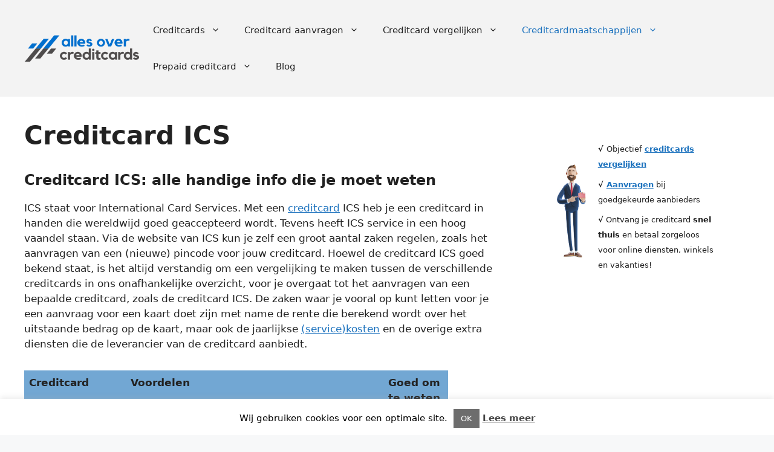

--- FILE ---
content_type: text/html
request_url: https://www.allesovercreditcards.nl/creditcard-ics/
body_size: 21771
content:
<!DOCTYPE html>
<html lang="nl-NL">
<head>
<meta charset="UTF-8">
<meta name='robots' content='index, follow, max-image-preview:large, max-snippet:-1, max-video-preview:-1' />
<style>img:is([sizes="auto" i], [sizes^="auto," i]) { contain-intrinsic-size: 3000px 1500px }</style>
<meta name="viewport" content="width=device-width, initial-scale=1">
<!-- This site is optimized with the Yoast SEO plugin v25.0 - https://yoast.com/wordpress/plugins/seo/ -->
<title>Creditcard ICS - Alles over Creditcards</title>
<link rel="canonical" href="https://www.allesovercreditcards.nl/creditcard-ics/" />
<meta property="og:locale" content="nl_NL" />
<meta property="og:type" content="article" />
<meta property="og:title" content="Creditcard ICS - Alles over Creditcards" />
<meta property="og:description" content="Creditcard ICS: alle handige info die je moet weten ICS staat voor International Card Services. Met een creditcard ICS heb je een creditcard in handen die wereldwijd goed geaccepteerd wordt. Tevens heeft ICS service in een hoog vaandel staan. Via de website van ICS kun je zelf een groot aantal zaken regelen, zoals het aanvragen van een (nieuwe) ... Lees meer" />
<meta property="og:url" content="https://www.allesovercreditcards.nl/creditcard-ics/" />
<meta property="og:site_name" content="Alles over Creditcards" />
<meta property="article:modified_time" content="2018-04-04T12:07:08+00:00" />
<meta name="twitter:card" content="summary_large_image" />
<meta name="twitter:label1" content="Geschatte leestijd" />
<meta name="twitter:data1" content="2 minuten" />
<script type="application/ld+json" class="yoast-schema-graph">{"@context":"https://schema.org","@graph":[{"@type":"WebPage","@id":"https://www.allesovercreditcards.nl/creditcard-ics/","url":"https://www.allesovercreditcards.nl/creditcard-ics/","name":"Creditcard ICS - Alles over Creditcards","isPartOf":{"@id":"https://www.allesovercreditcards.nl/#website"},"datePublished":"2017-01-16T08:52:01+00:00","dateModified":"2018-04-04T12:07:08+00:00","breadcrumb":{"@id":"https://www.allesovercreditcards.nl/creditcard-ics/#breadcrumb"},"inLanguage":"nl-NL","potentialAction":[{"@type":"ReadAction","target":["https://www.allesovercreditcards.nl/creditcard-ics/"]}]},{"@type":"BreadcrumbList","@id":"https://www.allesovercreditcards.nl/creditcard-ics/#breadcrumb","itemListElement":[{"@type":"ListItem","position":1,"name":"Home","item":"https://www.allesovercreditcards.nl/"},{"@type":"ListItem","position":2,"name":"Creditcard ICS"}]},{"@type":"WebSite","@id":"https://www.allesovercreditcards.nl/#website","url":"https://www.allesovercreditcards.nl/","name":"Alles over Creditcards","description":"Vergelijk Creditcards &amp; onafhankelijke info over creditcards","publisher":{"@id":"https://www.allesovercreditcards.nl/#organization"},"potentialAction":[{"@type":"SearchAction","target":{"@type":"EntryPoint","urlTemplate":"https://www.allesovercreditcards.nl/?s={search_term_string}"},"query-input":{"@type":"PropertyValueSpecification","valueRequired":true,"valueName":"search_term_string"}}],"inLanguage":"nl-NL"},{"@type":"Organization","@id":"https://www.allesovercreditcards.nl/#organization","name":"Alles over Creditcards","url":"https://www.allesovercreditcards.nl/","logo":{"@type":"ImageObject","inLanguage":"nl-NL","@id":"https://www.allesovercreditcards.nl/#/schema/logo/image/","url":"https://www.allesovercreditcards.nl/wp-content/uploads/2024/06/alles-over-creditcards-300.png","contentUrl":"https://www.allesovercreditcards.nl/wp-content/uploads/2024/06/alles-over-creditcards-300.png","width":300,"height":73,"caption":"Alles over Creditcards"},"image":{"@id":"https://www.allesovercreditcards.nl/#/schema/logo/image/"}}]}</script>
<!-- / Yoast SEO plugin. -->
<link rel='dns-prefetch' href='//www.googletagmanager.com' />
<link rel="alternate" type="application/rss+xml" title="Alles over Creditcards &raquo; feed" href="https://www.allesovercreditcards.nl/feed/" />
<link rel="alternate" type="application/rss+xml" title="Alles over Creditcards &raquo; reacties feed" href="https://www.allesovercreditcards.nl/comments/feed/" />
<script>
window._wpemojiSettings = {"baseUrl":"https:\/\/s.w.org\/images\/core\/emoji\/15.1.0\/72x72\/","ext":".png","svgUrl":"https:\/\/s.w.org\/images\/core\/emoji\/15.1.0\/svg\/","svgExt":".svg","source":{"concatemoji":"https:\/\/www.allesovercreditcards.nl\/wp-includes\/js\/wp-emoji-release.min.js?ver=6.8.1"}};
/*! This file is auto-generated */
!function(i,n){var o,s,e;function c(e){try{var t={supportTests:e,timestamp:(new Date).valueOf()};sessionStorage.setItem(o,JSON.stringify(t))}catch(e){}}function p(e,t,n){e.clearRect(0,0,e.canvas.width,e.canvas.height),e.fillText(t,0,0);var t=new Uint32Array(e.getImageData(0,0,e.canvas.width,e.canvas.height).data),r=(e.clearRect(0,0,e.canvas.width,e.canvas.height),e.fillText(n,0,0),new Uint32Array(e.getImageData(0,0,e.canvas.width,e.canvas.height).data));return t.every(function(e,t){return e===r[t]})}function u(e,t,n){switch(t){case"flag":return n(e,"\ud83c\udff3\ufe0f\u200d\u26a7\ufe0f","\ud83c\udff3\ufe0f\u200b\u26a7\ufe0f")?!1:!n(e,"\ud83c\uddfa\ud83c\uddf3","\ud83c\uddfa\u200b\ud83c\uddf3")&&!n(e,"\ud83c\udff4\udb40\udc67\udb40\udc62\udb40\udc65\udb40\udc6e\udb40\udc67\udb40\udc7f","\ud83c\udff4\u200b\udb40\udc67\u200b\udb40\udc62\u200b\udb40\udc65\u200b\udb40\udc6e\u200b\udb40\udc67\u200b\udb40\udc7f");case"emoji":return!n(e,"\ud83d\udc26\u200d\ud83d\udd25","\ud83d\udc26\u200b\ud83d\udd25")}return!1}function f(e,t,n){var r="undefined"!=typeof WorkerGlobalScope&&self instanceof WorkerGlobalScope?new OffscreenCanvas(300,150):i.createElement("canvas"),a=r.getContext("2d",{willReadFrequently:!0}),o=(a.textBaseline="top",a.font="600 32px Arial",{});return e.forEach(function(e){o[e]=t(a,e,n)}),o}function t(e){var t=i.createElement("script");t.src=e,t.defer=!0,i.head.appendChild(t)}"undefined"!=typeof Promise&&(o="wpEmojiSettingsSupports",s=["flag","emoji"],n.supports={everything:!0,everythingExceptFlag:!0},e=new Promise(function(e){i.addEventListener("DOMContentLoaded",e,{once:!0})}),new Promise(function(t){var n=function(){try{var e=JSON.parse(sessionStorage.getItem(o));if("object"==typeof e&&"number"==typeof e.timestamp&&(new Date).valueOf()<e.timestamp+604800&&"object"==typeof e.supportTests)return e.supportTests}catch(e){}return null}();if(!n){if("undefined"!=typeof Worker&&"undefined"!=typeof OffscreenCanvas&&"undefined"!=typeof URL&&URL.createObjectURL&&"undefined"!=typeof Blob)try{var e="postMessage("+f.toString()+"("+[JSON.stringify(s),u.toString(),p.toString()].join(",")+"));",r=new Blob([e],{type:"text/javascript"}),a=new Worker(URL.createObjectURL(r),{name:"wpTestEmojiSupports"});return void(a.onmessage=function(e){c(n=e.data),a.terminate(),t(n)})}catch(e){}c(n=f(s,u,p))}t(n)}).then(function(e){for(var t in e)n.supports[t]=e[t],n.supports.everything=n.supports.everything&&n.supports[t],"flag"!==t&&(n.supports.everythingExceptFlag=n.supports.everythingExceptFlag&&n.supports[t]);n.supports.everythingExceptFlag=n.supports.everythingExceptFlag&&!n.supports.flag,n.DOMReady=!1,n.readyCallback=function(){n.DOMReady=!0}}).then(function(){return e}).then(function(){var e;n.supports.everything||(n.readyCallback(),(e=n.source||{}).concatemoji?t(e.concatemoji):e.wpemoji&&e.twemoji&&(t(e.twemoji),t(e.wpemoji)))}))}((window,document),window._wpemojiSettings);
</script>
<style id='wp-emoji-styles-inline-css'>
img.wp-smiley, img.emoji {
display: inline !important;
border: none !important;
box-shadow: none !important;
height: 1em !important;
width: 1em !important;
margin: 0 0.07em !important;
vertical-align: -0.1em !important;
background: none !important;
padding: 0 !important;
}
</style>
<!-- <link rel='stylesheet' id='wp-block-library-css' href='https://www.allesovercreditcards.nl/wp-includes/css/dist/block-library/style.min.css?ver=6.8.1' media='all' /> -->
<link rel="stylesheet" type="text/css" href="//www.allesovercreditcards.nl/wp-content/cache/wpfc-minified/8xasmd90/67zyx.css" media="all"/>
<style id='classic-theme-styles-inline-css'>
/*! This file is auto-generated */
.wp-block-button__link{color:#fff;background-color:#32373c;border-radius:9999px;box-shadow:none;text-decoration:none;padding:calc(.667em + 2px) calc(1.333em + 2px);font-size:1.125em}.wp-block-file__button{background:#32373c;color:#fff;text-decoration:none}
</style>
<style id='global-styles-inline-css'>
:root{--wp--preset--aspect-ratio--square: 1;--wp--preset--aspect-ratio--4-3: 4/3;--wp--preset--aspect-ratio--3-4: 3/4;--wp--preset--aspect-ratio--3-2: 3/2;--wp--preset--aspect-ratio--2-3: 2/3;--wp--preset--aspect-ratio--16-9: 16/9;--wp--preset--aspect-ratio--9-16: 9/16;--wp--preset--color--black: #000000;--wp--preset--color--cyan-bluish-gray: #abb8c3;--wp--preset--color--white: #ffffff;--wp--preset--color--pale-pink: #f78da7;--wp--preset--color--vivid-red: #cf2e2e;--wp--preset--color--luminous-vivid-orange: #ff6900;--wp--preset--color--luminous-vivid-amber: #fcb900;--wp--preset--color--light-green-cyan: #7bdcb5;--wp--preset--color--vivid-green-cyan: #00d084;--wp--preset--color--pale-cyan-blue: #8ed1fc;--wp--preset--color--vivid-cyan-blue: #0693e3;--wp--preset--color--vivid-purple: #9b51e0;--wp--preset--color--contrast: var(--contrast);--wp--preset--color--contrast-2: var(--contrast-2);--wp--preset--color--contrast-3: var(--contrast-3);--wp--preset--color--base: var(--base);--wp--preset--color--base-2: var(--base-2);--wp--preset--color--base-3: var(--base-3);--wp--preset--color--accent: var(--accent);--wp--preset--gradient--vivid-cyan-blue-to-vivid-purple: linear-gradient(135deg,rgba(6,147,227,1) 0%,rgb(155,81,224) 100%);--wp--preset--gradient--light-green-cyan-to-vivid-green-cyan: linear-gradient(135deg,rgb(122,220,180) 0%,rgb(0,208,130) 100%);--wp--preset--gradient--luminous-vivid-amber-to-luminous-vivid-orange: linear-gradient(135deg,rgba(252,185,0,1) 0%,rgba(255,105,0,1) 100%);--wp--preset--gradient--luminous-vivid-orange-to-vivid-red: linear-gradient(135deg,rgba(255,105,0,1) 0%,rgb(207,46,46) 100%);--wp--preset--gradient--very-light-gray-to-cyan-bluish-gray: linear-gradient(135deg,rgb(238,238,238) 0%,rgb(169,184,195) 100%);--wp--preset--gradient--cool-to-warm-spectrum: linear-gradient(135deg,rgb(74,234,220) 0%,rgb(151,120,209) 20%,rgb(207,42,186) 40%,rgb(238,44,130) 60%,rgb(251,105,98) 80%,rgb(254,248,76) 100%);--wp--preset--gradient--blush-light-purple: linear-gradient(135deg,rgb(255,206,236) 0%,rgb(152,150,240) 100%);--wp--preset--gradient--blush-bordeaux: linear-gradient(135deg,rgb(254,205,165) 0%,rgb(254,45,45) 50%,rgb(107,0,62) 100%);--wp--preset--gradient--luminous-dusk: linear-gradient(135deg,rgb(255,203,112) 0%,rgb(199,81,192) 50%,rgb(65,88,208) 100%);--wp--preset--gradient--pale-ocean: linear-gradient(135deg,rgb(255,245,203) 0%,rgb(182,227,212) 50%,rgb(51,167,181) 100%);--wp--preset--gradient--electric-grass: linear-gradient(135deg,rgb(202,248,128) 0%,rgb(113,206,126) 100%);--wp--preset--gradient--midnight: linear-gradient(135deg,rgb(2,3,129) 0%,rgb(40,116,252) 100%);--wp--preset--font-size--small: 13px;--wp--preset--font-size--medium: 20px;--wp--preset--font-size--large: 36px;--wp--preset--font-size--x-large: 42px;--wp--preset--spacing--20: 0.44rem;--wp--preset--spacing--30: 0.67rem;--wp--preset--spacing--40: 1rem;--wp--preset--spacing--50: 1.5rem;--wp--preset--spacing--60: 2.25rem;--wp--preset--spacing--70: 3.38rem;--wp--preset--spacing--80: 5.06rem;--wp--preset--shadow--natural: 6px 6px 9px rgba(0, 0, 0, 0.2);--wp--preset--shadow--deep: 12px 12px 50px rgba(0, 0, 0, 0.4);--wp--preset--shadow--sharp: 6px 6px 0px rgba(0, 0, 0, 0.2);--wp--preset--shadow--outlined: 6px 6px 0px -3px rgba(255, 255, 255, 1), 6px 6px rgba(0, 0, 0, 1);--wp--preset--shadow--crisp: 6px 6px 0px rgba(0, 0, 0, 1);}:where(.is-layout-flex){gap: 0.5em;}:where(.is-layout-grid){gap: 0.5em;}body .is-layout-flex{display: flex;}.is-layout-flex{flex-wrap: wrap;align-items: center;}.is-layout-flex > :is(*, div){margin: 0;}body .is-layout-grid{display: grid;}.is-layout-grid > :is(*, div){margin: 0;}:where(.wp-block-columns.is-layout-flex){gap: 2em;}:where(.wp-block-columns.is-layout-grid){gap: 2em;}:where(.wp-block-post-template.is-layout-flex){gap: 1.25em;}:where(.wp-block-post-template.is-layout-grid){gap: 1.25em;}.has-black-color{color: var(--wp--preset--color--black) !important;}.has-cyan-bluish-gray-color{color: var(--wp--preset--color--cyan-bluish-gray) !important;}.has-white-color{color: var(--wp--preset--color--white) !important;}.has-pale-pink-color{color: var(--wp--preset--color--pale-pink) !important;}.has-vivid-red-color{color: var(--wp--preset--color--vivid-red) !important;}.has-luminous-vivid-orange-color{color: var(--wp--preset--color--luminous-vivid-orange) !important;}.has-luminous-vivid-amber-color{color: var(--wp--preset--color--luminous-vivid-amber) !important;}.has-light-green-cyan-color{color: var(--wp--preset--color--light-green-cyan) !important;}.has-vivid-green-cyan-color{color: var(--wp--preset--color--vivid-green-cyan) !important;}.has-pale-cyan-blue-color{color: var(--wp--preset--color--pale-cyan-blue) !important;}.has-vivid-cyan-blue-color{color: var(--wp--preset--color--vivid-cyan-blue) !important;}.has-vivid-purple-color{color: var(--wp--preset--color--vivid-purple) !important;}.has-black-background-color{background-color: var(--wp--preset--color--black) !important;}.has-cyan-bluish-gray-background-color{background-color: var(--wp--preset--color--cyan-bluish-gray) !important;}.has-white-background-color{background-color: var(--wp--preset--color--white) !important;}.has-pale-pink-background-color{background-color: var(--wp--preset--color--pale-pink) !important;}.has-vivid-red-background-color{background-color: var(--wp--preset--color--vivid-red) !important;}.has-luminous-vivid-orange-background-color{background-color: var(--wp--preset--color--luminous-vivid-orange) !important;}.has-luminous-vivid-amber-background-color{background-color: var(--wp--preset--color--luminous-vivid-amber) !important;}.has-light-green-cyan-background-color{background-color: var(--wp--preset--color--light-green-cyan) !important;}.has-vivid-green-cyan-background-color{background-color: var(--wp--preset--color--vivid-green-cyan) !important;}.has-pale-cyan-blue-background-color{background-color: var(--wp--preset--color--pale-cyan-blue) !important;}.has-vivid-cyan-blue-background-color{background-color: var(--wp--preset--color--vivid-cyan-blue) !important;}.has-vivid-purple-background-color{background-color: var(--wp--preset--color--vivid-purple) !important;}.has-black-border-color{border-color: var(--wp--preset--color--black) !important;}.has-cyan-bluish-gray-border-color{border-color: var(--wp--preset--color--cyan-bluish-gray) !important;}.has-white-border-color{border-color: var(--wp--preset--color--white) !important;}.has-pale-pink-border-color{border-color: var(--wp--preset--color--pale-pink) !important;}.has-vivid-red-border-color{border-color: var(--wp--preset--color--vivid-red) !important;}.has-luminous-vivid-orange-border-color{border-color: var(--wp--preset--color--luminous-vivid-orange) !important;}.has-luminous-vivid-amber-border-color{border-color: var(--wp--preset--color--luminous-vivid-amber) !important;}.has-light-green-cyan-border-color{border-color: var(--wp--preset--color--light-green-cyan) !important;}.has-vivid-green-cyan-border-color{border-color: var(--wp--preset--color--vivid-green-cyan) !important;}.has-pale-cyan-blue-border-color{border-color: var(--wp--preset--color--pale-cyan-blue) !important;}.has-vivid-cyan-blue-border-color{border-color: var(--wp--preset--color--vivid-cyan-blue) !important;}.has-vivid-purple-border-color{border-color: var(--wp--preset--color--vivid-purple) !important;}.has-vivid-cyan-blue-to-vivid-purple-gradient-background{background: var(--wp--preset--gradient--vivid-cyan-blue-to-vivid-purple) !important;}.has-light-green-cyan-to-vivid-green-cyan-gradient-background{background: var(--wp--preset--gradient--light-green-cyan-to-vivid-green-cyan) !important;}.has-luminous-vivid-amber-to-luminous-vivid-orange-gradient-background{background: var(--wp--preset--gradient--luminous-vivid-amber-to-luminous-vivid-orange) !important;}.has-luminous-vivid-orange-to-vivid-red-gradient-background{background: var(--wp--preset--gradient--luminous-vivid-orange-to-vivid-red) !important;}.has-very-light-gray-to-cyan-bluish-gray-gradient-background{background: var(--wp--preset--gradient--very-light-gray-to-cyan-bluish-gray) !important;}.has-cool-to-warm-spectrum-gradient-background{background: var(--wp--preset--gradient--cool-to-warm-spectrum) !important;}.has-blush-light-purple-gradient-background{background: var(--wp--preset--gradient--blush-light-purple) !important;}.has-blush-bordeaux-gradient-background{background: var(--wp--preset--gradient--blush-bordeaux) !important;}.has-luminous-dusk-gradient-background{background: var(--wp--preset--gradient--luminous-dusk) !important;}.has-pale-ocean-gradient-background{background: var(--wp--preset--gradient--pale-ocean) !important;}.has-electric-grass-gradient-background{background: var(--wp--preset--gradient--electric-grass) !important;}.has-midnight-gradient-background{background: var(--wp--preset--gradient--midnight) !important;}.has-small-font-size{font-size: var(--wp--preset--font-size--small) !important;}.has-medium-font-size{font-size: var(--wp--preset--font-size--medium) !important;}.has-large-font-size{font-size: var(--wp--preset--font-size--large) !important;}.has-x-large-font-size{font-size: var(--wp--preset--font-size--x-large) !important;}
:where(.wp-block-post-template.is-layout-flex){gap: 1.25em;}:where(.wp-block-post-template.is-layout-grid){gap: 1.25em;}
:where(.wp-block-columns.is-layout-flex){gap: 2em;}:where(.wp-block-columns.is-layout-grid){gap: 2em;}
:root :where(.wp-block-pullquote){font-size: 1.5em;line-height: 1.6;}
</style>
<!-- <link rel='stylesheet' id='cookie-law-info-css' href='https://www.allesovercreditcards.nl/wp-content/plugins/cookie-law-info/legacy/public/css/cookie-law-info-public.css?ver=3.2.10' media='all' /> -->
<!-- <link rel='stylesheet' id='cookie-law-info-gdpr-css' href='https://www.allesovercreditcards.nl/wp-content/plugins/cookie-law-info/legacy/public/css/cookie-law-info-gdpr.css?ver=3.2.10' media='all' /> -->
<!-- <link rel='stylesheet' id='kk-star-ratings-css' href='https://www.allesovercreditcards.nl/wp-content/plugins/kk-star-ratings/src/core/public/css/kk-star-ratings.min.css?ver=5.4.10.2' media='all' /> -->
<!-- <link rel='stylesheet' id='generate-widget-areas-css' href='https://www.allesovercreditcards.nl/wp-content/themes/generatepress/assets/css/components/widget-areas.min.css?ver=3.5.1' media='all' /> -->
<!-- <link rel='stylesheet' id='generate-style-css' href='https://www.allesovercreditcards.nl/wp-content/themes/generatepress/assets/css/main.min.css?ver=3.5.1' media='all' /> -->
<link rel="stylesheet" type="text/css" href="//www.allesovercreditcards.nl/wp-content/cache/wpfc-minified/dg4gacz4/6807c.css" media="all"/>
<style id='generate-style-inline-css'>
body{background-color:var(--base-2);color:var(--contrast);}a{color:var(--accent);}a{text-decoration:underline;}.entry-title a, .site-branding a, a.button, .wp-block-button__link, .main-navigation a{text-decoration:none;}a:hover, a:focus, a:active{color:var(--contrast);}.grid-container{max-width:2000px;}.wp-block-group__inner-container{max-width:2000px;margin-left:auto;margin-right:auto;}.site-header .header-image{width:220px;}:root{--contrast:#222222;--contrast-2:#575760;--contrast-3:#b2b2be;--base:#f0f0f0;--base-2:#f7f8f9;--base-3:#ffffff;--accent:#1e73be;}:root .has-contrast-color{color:var(--contrast);}:root .has-contrast-background-color{background-color:var(--contrast);}:root .has-contrast-2-color{color:var(--contrast-2);}:root .has-contrast-2-background-color{background-color:var(--contrast-2);}:root .has-contrast-3-color{color:var(--contrast-3);}:root .has-contrast-3-background-color{background-color:var(--contrast-3);}:root .has-base-color{color:var(--base);}:root .has-base-background-color{background-color:var(--base);}:root .has-base-2-color{color:var(--base-2);}:root .has-base-2-background-color{background-color:var(--base-2);}:root .has-base-3-color{color:var(--base-3);}:root .has-base-3-background-color{background-color:var(--base-3);}:root .has-accent-color{color:var(--accent);}:root .has-accent-background-color{background-color:var(--accent);}h1{font-weight:bold;}h2{font-weight:600;font-size:24px;}.top-bar{background-color:#636363;color:#ffffff;}.top-bar a{color:#ffffff;}.top-bar a:hover{color:#303030;}.site-header{background-color:#F3F3F3;}.main-title a,.main-title a:hover{color:var(--contrast);}.site-description{color:var(--contrast-2);}.mobile-menu-control-wrapper .menu-toggle,.mobile-menu-control-wrapper .menu-toggle:hover,.mobile-menu-control-wrapper .menu-toggle:focus,.has-inline-mobile-toggle #site-navigation.toggled{background-color:rgba(0, 0, 0, 0.02);}.main-navigation,.main-navigation ul ul{background-color:#F3F3F3;}.main-navigation .main-nav ul li a, .main-navigation .menu-toggle, .main-navigation .menu-bar-items{color:var(--contrast);}.main-navigation .main-nav ul li:not([class*="current-menu-"]):hover > a, .main-navigation .main-nav ul li:not([class*="current-menu-"]):focus > a, .main-navigation .main-nav ul li.sfHover:not([class*="current-menu-"]) > a, .main-navigation .menu-bar-item:hover > a, .main-navigation .menu-bar-item.sfHover > a{color:var(--accent);}button.menu-toggle:hover,button.menu-toggle:focus{color:var(--contrast);}.main-navigation .main-nav ul li[class*="current-menu-"] > a{color:var(--accent);}.navigation-search input[type="search"],.navigation-search input[type="search"]:active, .navigation-search input[type="search"]:focus, .main-navigation .main-nav ul li.search-item.active > a, .main-navigation .menu-bar-items .search-item.active > a{color:var(--accent);}.main-navigation ul ul{background-color:var(--base);}.separate-containers .inside-article, .separate-containers .comments-area, .separate-containers .page-header, .one-container .container, .separate-containers .paging-navigation, .inside-page-header{background-color:var(--base-3);}.entry-title a{color:var(--contrast);}.entry-title a:hover{color:var(--contrast-2);}.entry-meta{color:var(--contrast-2);}.sidebar .widget{background-color:var(--base-3);}.footer-widgets{background-color:var(--base-3);}.site-info{background-color:var(--base-3);}input[type="text"],input[type="email"],input[type="url"],input[type="password"],input[type="search"],input[type="tel"],input[type="number"],textarea,select{color:var(--contrast);background-color:var(--base-2);border-color:var(--base);}input[type="text"]:focus,input[type="email"]:focus,input[type="url"]:focus,input[type="password"]:focus,input[type="search"]:focus,input[type="tel"]:focus,input[type="number"]:focus,textarea:focus,select:focus{color:var(--contrast);background-color:var(--base-2);border-color:var(--contrast-3);}button,html input[type="button"],input[type="reset"],input[type="submit"],a.button,a.wp-block-button__link:not(.has-background){color:#ffffff;background-color:#016FCD;}button:hover,html input[type="button"]:hover,input[type="reset"]:hover,input[type="submit"]:hover,a.button:hover,button:focus,html input[type="button"]:focus,input[type="reset"]:focus,input[type="submit"]:focus,a.button:focus,a.wp-block-button__link:not(.has-background):active,a.wp-block-button__link:not(.has-background):focus,a.wp-block-button__link:not(.has-background):hover{color:#ffffff;background-color:#13a200;}a.generate-back-to-top{background-color:rgba( 0,0,0,0.4 );color:#ffffff;}a.generate-back-to-top:hover,a.generate-back-to-top:focus{background-color:rgba( 0,0,0,0.6 );color:#ffffff;}:root{--gp-search-modal-bg-color:var(--base-3);--gp-search-modal-text-color:var(--contrast);--gp-search-modal-overlay-bg-color:rgba(0,0,0,0.2);}@media (max-width: 768px){.main-navigation .menu-bar-item:hover > a, .main-navigation .menu-bar-item.sfHover > a{background:none;color:var(--contrast);}}.nav-below-header .main-navigation .inside-navigation.grid-container, .nav-above-header .main-navigation .inside-navigation.grid-container{padding:0px 20px 0px 20px;}.site-main .wp-block-group__inner-container{padding:40px;}.separate-containers .paging-navigation{padding-top:20px;padding-bottom:20px;}.entry-content .alignwide, body:not(.no-sidebar) .entry-content .alignfull{margin-left:-40px;width:calc(100% + 80px);max-width:calc(100% + 80px);}.rtl .menu-item-has-children .dropdown-menu-toggle{padding-left:20px;}.rtl .main-navigation .main-nav ul li.menu-item-has-children > a{padding-right:20px;}@media (max-width:768px){.separate-containers .inside-article, .separate-containers .comments-area, .separate-containers .page-header, .separate-containers .paging-navigation, .one-container .site-content, .inside-page-header{padding:30px;}.site-main .wp-block-group__inner-container{padding:30px;}.inside-top-bar{padding-right:30px;padding-left:30px;}.inside-header{padding-right:30px;padding-left:30px;}.widget-area .widget{padding-top:30px;padding-right:30px;padding-bottom:30px;padding-left:30px;}.footer-widgets-container{padding-top:30px;padding-right:30px;padding-bottom:30px;padding-left:30px;}.inside-site-info{padding-right:30px;padding-left:30px;}.entry-content .alignwide, body:not(.no-sidebar) .entry-content .alignfull{margin-left:-30px;width:calc(100% + 60px);max-width:calc(100% + 60px);}.one-container .site-main .paging-navigation{margin-bottom:20px;}}/* End cached CSS */.is-right-sidebar{width:30%;}.is-left-sidebar{width:30%;}.site-content .content-area{width:70%;}@media (max-width: 768px){.main-navigation .menu-toggle,.sidebar-nav-mobile:not(#sticky-placeholder){display:block;}.main-navigation ul,.gen-sidebar-nav,.main-navigation:not(.slideout-navigation):not(.toggled) .main-nav > ul,.has-inline-mobile-toggle #site-navigation .inside-navigation > *:not(.navigation-search):not(.main-nav){display:none;}.nav-align-right .inside-navigation,.nav-align-center .inside-navigation{justify-content:space-between;}.has-inline-mobile-toggle .mobile-menu-control-wrapper{display:flex;flex-wrap:wrap;}.has-inline-mobile-toggle .inside-header{flex-direction:row;text-align:left;flex-wrap:wrap;}.has-inline-mobile-toggle .header-widget,.has-inline-mobile-toggle #site-navigation{flex-basis:100%;}.nav-float-left .has-inline-mobile-toggle #site-navigation{order:10;}}
.dynamic-author-image-rounded{border-radius:100%;}.dynamic-featured-image, .dynamic-author-image{vertical-align:middle;}.one-container.blog .dynamic-content-template:not(:last-child), .one-container.archive .dynamic-content-template:not(:last-child){padding-bottom:0px;}.dynamic-entry-excerpt > p:last-child{margin-bottom:0px;}
</style>
<style id='akismet-widget-style-inline-css'>
.a-stats {
--akismet-color-mid-green: #357b49;
--akismet-color-white: #fff;
--akismet-color-light-grey: #f6f7f7;
max-width: 350px;
width: auto;
}
.a-stats * {
all: unset;
box-sizing: border-box;
}
.a-stats strong {
font-weight: 600;
}
.a-stats a.a-stats__link,
.a-stats a.a-stats__link:visited,
.a-stats a.a-stats__link:active {
background: var(--akismet-color-mid-green);
border: none;
box-shadow: none;
border-radius: 8px;
color: var(--akismet-color-white);
cursor: pointer;
display: block;
font-family: -apple-system, BlinkMacSystemFont, 'Segoe UI', 'Roboto', 'Oxygen-Sans', 'Ubuntu', 'Cantarell', 'Helvetica Neue', sans-serif;
font-weight: 500;
padding: 12px;
text-align: center;
text-decoration: none;
transition: all 0.2s ease;
}
/* Extra specificity to deal with TwentyTwentyOne focus style */
.widget .a-stats a.a-stats__link:focus {
background: var(--akismet-color-mid-green);
color: var(--akismet-color-white);
text-decoration: none;
}
.a-stats a.a-stats__link:hover {
filter: brightness(110%);
box-shadow: 0 4px 12px rgba(0, 0, 0, 0.06), 0 0 2px rgba(0, 0, 0, 0.16);
}
.a-stats .count {
color: var(--akismet-color-white);
display: block;
font-size: 1.5em;
line-height: 1.4;
padding: 0 13px;
white-space: nowrap;
}
</style>
<!-- <link rel='stylesheet' id='tablepress-default-css' href='https://www.allesovercreditcards.nl/wp-content/tablepress-combined.min.css?ver=44' media='all' /> -->
<!-- <link rel='stylesheet' id='tablepress-responsive-tables-css' href='https://www.allesovercreditcards.nl/wp-content/plugins/tablepress-responsive-tables/css/tablepress-responsive.min.css?ver=1.8' media='all' /> -->
<link rel="stylesheet" type="text/css" href="//www.allesovercreditcards.nl/wp-content/cache/wpfc-minified/7xtkkudg/67zyx.css" media="all"/>
<script src='//www.allesovercreditcards.nl/wp-content/cache/wpfc-minified/lyfi2tod/67zyx.js' type="text/javascript"></script>
<!-- <script src="https://www.allesovercreditcards.nl/wp-includes/js/jquery/jquery.min.js?ver=3.7.1" id="jquery-core-js"></script> -->
<!-- <script src="https://www.allesovercreditcards.nl/wp-includes/js/jquery/jquery-migrate.min.js?ver=3.4.1" id="jquery-migrate-js"></script> -->
<script id="cookie-law-info-js-extra">
var Cli_Data = {"nn_cookie_ids":[],"cookielist":[],"non_necessary_cookies":[],"ccpaEnabled":"","ccpaRegionBased":"","ccpaBarEnabled":"","strictlyEnabled":["necessary","obligatoire"],"ccpaType":"gdpr","js_blocking":"","custom_integration":"","triggerDomRefresh":"","secure_cookies":""};
var cli_cookiebar_settings = {"animate_speed_hide":"500","animate_speed_show":"500","background":"#fff","border":"#444","border_on":"","button_1_button_colour":"#6d6d6d","button_1_button_hover":"#575757","button_1_link_colour":"#fff","button_1_as_button":"1","button_1_new_win":"","button_2_button_colour":"#333","button_2_button_hover":"#292929","button_2_link_colour":"#444","button_2_as_button":"","button_2_hidebar":"","button_3_button_colour":"#000","button_3_button_hover":"#000000","button_3_link_colour":"#fff","button_3_as_button":"","button_3_new_win":"","button_4_button_colour":"#000","button_4_button_hover":"#000000","button_4_link_colour":"#fff","button_4_as_button":"1","button_7_button_colour":"#61a229","button_7_button_hover":"#4e8221","button_7_link_colour":"#fff","button_7_as_button":"1","button_7_new_win":"","font_family":"inherit","header_fix":"","notify_animate_hide":"","notify_animate_show":"","notify_div_id":"#cookie-law-info-bar","notify_position_horizontal":"right","notify_position_vertical":"bottom","scroll_close":"1","scroll_close_reload":"","accept_close_reload":"","reject_close_reload":"","showagain_tab":"","showagain_background":"#fff","showagain_border":"#000","showagain_div_id":"#cookie-law-info-again","showagain_x_position":"100px","text":"#000","show_once_yn":"","show_once":"10000","logging_on":"","as_popup":"","popup_overlay":"1","bar_heading_text":"","cookie_bar_as":"banner","popup_showagain_position":"bottom-right","widget_position":"left"};
var log_object = {"ajax_url":"https:\/\/www.allesovercreditcards.nl\/wp-admin\/admin-ajax.php"};
</script>
<script src='//www.allesovercreditcards.nl/wp-content/cache/wpfc-minified/31j6cok2/67zyx.js' type="text/javascript"></script>
<!-- <script src="https://www.allesovercreditcards.nl/wp-content/plugins/cookie-law-info/legacy/public/js/cookie-law-info-public.js?ver=3.2.10" id="cookie-law-info-js"></script> -->
<!-- Google tag (gtag.js) snippet toegevoegd door Site Kit -->
<!-- Google Analytics snippet toegevoegd door Site Kit -->
<script src="https://www.googletagmanager.com/gtag/js?id=G-N2R7WL10X4" id="google_gtagjs-js" async></script>
<script id="google_gtagjs-js-after">
window.dataLayer = window.dataLayer || [];function gtag(){dataLayer.push(arguments);}
gtag("set","linker",{"domains":["www.allesovercreditcards.nl"]});
gtag("js", new Date());
gtag("set", "developer_id.dZTNiMT", true);
gtag("config", "G-N2R7WL10X4");
</script>
<!-- Einde Google tag (gtag.js) snippet toegevoegd door Site Kit -->
<link rel="https://api.w.org/" href="https://www.allesovercreditcards.nl/wp-json/" /><link rel="alternate" title="JSON" type="application/json" href="https://www.allesovercreditcards.nl/wp-json/wp/v2/pages/157" /><link rel="EditURI" type="application/rsd+xml" title="RSD" href="https://www.allesovercreditcards.nl/xmlrpc.php?rsd" />
<meta name="generator" content="WordPress 6.8.1" />
<link rel='shortlink' href='https://www.allesovercreditcards.nl/?p=157' />
<link rel="alternate" title="oEmbed (JSON)" type="application/json+oembed" href="https://www.allesovercreditcards.nl/wp-json/oembed/1.0/embed?url=https%3A%2F%2Fwww.allesovercreditcards.nl%2Fcreditcard-ics%2F" />
<link rel="alternate" title="oEmbed (XML)" type="text/xml+oembed" href="https://www.allesovercreditcards.nl/wp-json/oembed/1.0/embed?url=https%3A%2F%2Fwww.allesovercreditcards.nl%2Fcreditcard-ics%2F&#038;format=xml" />
<meta name="generator" content="Site Kit by Google 1.151.0" /><script type="application/ld+json">{
"@context": "https://schema.org/",
"@type": "Product",
"name": "Creditcard ICS",
"aggregateRating": {
"@type": "AggregateRating",
"ratingValue": "4.2",
"bestRating": "5",
"ratingCount": "10", 
"worstRating": "1.0"
},
"offers": {
"@type": "AggregateOffer",
"lowPrice": 0.00,
"highPrice": 36.50,
"priceCurrency": "EUR"
}
}</script>		<script>
document.documentElement.className = document.documentElement.className.replace('no-js', 'js');
</script>
<style>
.no-js img.lazyload {
display: none;
}
figure.wp-block-image img.lazyloading {
min-width: 150px;
}
.lazyload, .lazyloading {
opacity: 0;
}
.lazyloaded {
opacity: 1;
transition: opacity 400ms;
transition-delay: 0ms;
}
</style>
<meta name="onesignal" content="wordpress-plugin"/>
<script>
window.OneSignalDeferred = window.OneSignalDeferred || [];
OneSignalDeferred.push(function(OneSignal) {
var oneSignal_options = {};
window._oneSignalInitOptions = oneSignal_options;
oneSignal_options['serviceWorkerParam'] = { scope: '/' };
oneSignal_options['serviceWorkerPath'] = 'OneSignalSDKWorker.js.php';
OneSignal.Notifications.setDefaultUrl("https://www.allesovercreditcards.nl");
oneSignal_options['wordpress'] = true;
oneSignal_options['appId'] = 'd4322c16-e0fa-4eb4-92d2-603ca4b42c80';
oneSignal_options['allowLocalhostAsSecureOrigin'] = true;
oneSignal_options['welcomeNotification'] = { };
oneSignal_options['welcomeNotification']['title'] = "";
oneSignal_options['welcomeNotification']['message'] = "";
oneSignal_options['path'] = "https://www.allesovercreditcards.nl/wp-content/plugins/onesignal-free-web-push-notifications/sdk_files/";
oneSignal_options['safari_web_id'] = "web.onesignal.auto.665e4130-cb92-443f-ad4d-8156961c0995";
oneSignal_options['promptOptions'] = { };
oneSignal_options['promptOptions']['actionMessage'] = "Wil je gratis tips over geldzaken? Je kan je altijd afmelden";
oneSignal_options['promptOptions']['acceptButtonText'] = "OK en doorgaan";
oneSignal_options['promptOptions']['cancelButtonText'] = "neen";
OneSignal.init(window._oneSignalInitOptions);
OneSignal.Slidedown.promptPush()      });
function documentInitOneSignal() {
var oneSignal_elements = document.getElementsByClassName("OneSignal-prompt");
var oneSignalLinkClickHandler = function(event) { OneSignal.Notifications.requestPermission(); event.preventDefault(); };        for(var i = 0; i < oneSignal_elements.length; i++)
oneSignal_elements[i].addEventListener('click', oneSignalLinkClickHandler, false);
}
if (document.readyState === 'complete') {
documentInitOneSignal();
}
else {
window.addEventListener("load", function(event){
documentInitOneSignal();
});
}
</script>
<!-- Google Tag Manager snippet toegevoegd door Site Kit -->
<script>
( function( w, d, s, l, i ) {
w[l] = w[l] || [];
w[l].push( {'gtm.start': new Date().getTime(), event: 'gtm.js'} );
var f = d.getElementsByTagName( s )[0],
j = d.createElement( s ), dl = l != 'dataLayer' ? '&l=' + l : '';
j.async = true;
j.src = 'https://www.googletagmanager.com/gtm.js?id=' + i + dl;
f.parentNode.insertBefore( j, f );
} )( window, document, 'script', 'dataLayer', 'GTM-W79B87X' );
</script>
<!-- Einde Google Tag Manager snippet toegevoegd door Site Kit -->
<link rel="icon" href="https://www.allesovercreditcards.nl/wp-content/uploads/2017/01/cropped-Creditcards_favicon-32x32.png" sizes="32x32" />
<link rel="icon" href="https://www.allesovercreditcards.nl/wp-content/uploads/2017/01/cropped-Creditcards_favicon-192x192.png" sizes="192x192" />
<link rel="apple-touch-icon" href="https://www.allesovercreditcards.nl/wp-content/uploads/2017/01/cropped-Creditcards_favicon-180x180.png" />
<meta name="msapplication-TileImage" content="https://www.allesovercreditcards.nl/wp-content/uploads/2017/01/cropped-Creditcards_favicon-270x270.png" />
</head>
<body data-rsssl=1 class="wp-singular page-template-default page page-id-157 wp-custom-logo wp-embed-responsive wp-theme-generatepress post-image-below-header post-image-aligned-right sticky-menu-fade right-sidebar nav-float-right one-container header-aligned-left dropdown-hover" itemtype="https://schema.org/WebPage" itemscope>
<!-- Google Tag Manager (noscript) snippet toegevoegd door Site Kit -->
<noscript>
<iframe src="https://www.googletagmanager.com/ns.html?id=GTM-W79B87X" height="0" width="0" style="display:none;visibility:hidden"></iframe>
</noscript>
<!-- Einde Google Tag Manager (noscript) snippet toegevoegd door Site Kit -->
<a class="screen-reader-text skip-link" href="#content" title="Ga naar de inhoud">Ga naar de inhoud</a>		<header class="site-header has-inline-mobile-toggle" id="masthead" aria-label="Site"  itemtype="https://schema.org/WPHeader" itemscope>
<div class="inside-header grid-container">
<div class="site-logo">
<a href="https://www.allesovercreditcards.nl/" rel="home">
<img  class="header-image is-logo-image lazyload" alt="Alles over Creditcards" data-src="https://www.allesovercreditcards.nl/wp-content/uploads/2024/06/alles-over-creditcards-300.png" width="300" height="73" src="[data-uri]" style="--smush-placeholder-width: 300px; --smush-placeholder-aspect-ratio: 300/73;" />
</a>
</div>	<nav class="main-navigation mobile-menu-control-wrapper" id="mobile-menu-control-wrapper" aria-label="Mobiel toggle">
<button data-nav="site-navigation" class="menu-toggle" aria-controls="primary-menu" aria-expanded="false">
<span class="gp-icon icon-menu-bars"><svg viewBox="0 0 512 512" aria-hidden="true" xmlns="http://www.w3.org/2000/svg" width="1em" height="1em"><path d="M0 96c0-13.255 10.745-24 24-24h464c13.255 0 24 10.745 24 24s-10.745 24-24 24H24c-13.255 0-24-10.745-24-24zm0 160c0-13.255 10.745-24 24-24h464c13.255 0 24 10.745 24 24s-10.745 24-24 24H24c-13.255 0-24-10.745-24-24zm0 160c0-13.255 10.745-24 24-24h464c13.255 0 24 10.745 24 24s-10.745 24-24 24H24c-13.255 0-24-10.745-24-24z" /></svg><svg viewBox="0 0 512 512" aria-hidden="true" xmlns="http://www.w3.org/2000/svg" width="1em" height="1em"><path d="M71.029 71.029c9.373-9.372 24.569-9.372 33.942 0L256 222.059l151.029-151.03c9.373-9.372 24.569-9.372 33.942 0 9.372 9.373 9.372 24.569 0 33.942L289.941 256l151.03 151.029c9.372 9.373 9.372 24.569 0 33.942-9.373 9.372-24.569 9.372-33.942 0L256 289.941l-151.029 151.03c-9.373 9.372-24.569 9.372-33.942 0-9.372-9.373-9.372-24.569 0-33.942L222.059 256 71.029 104.971c-9.372-9.373-9.372-24.569 0-33.942z" /></svg></span><span class="screen-reader-text">Menu</span>		</button>
</nav>
<nav class="main-navigation sub-menu-right" id="site-navigation" aria-label="Primair"  itemtype="https://schema.org/SiteNavigationElement" itemscope>
<div class="inside-navigation grid-container">
<button class="menu-toggle" aria-controls="primary-menu" aria-expanded="false">
<span class="gp-icon icon-menu-bars"><svg viewBox="0 0 512 512" aria-hidden="true" xmlns="http://www.w3.org/2000/svg" width="1em" height="1em"><path d="M0 96c0-13.255 10.745-24 24-24h464c13.255 0 24 10.745 24 24s-10.745 24-24 24H24c-13.255 0-24-10.745-24-24zm0 160c0-13.255 10.745-24 24-24h464c13.255 0 24 10.745 24 24s-10.745 24-24 24H24c-13.255 0-24-10.745-24-24zm0 160c0-13.255 10.745-24 24-24h464c13.255 0 24 10.745 24 24s-10.745 24-24 24H24c-13.255 0-24-10.745-24-24z" /></svg><svg viewBox="0 0 512 512" aria-hidden="true" xmlns="http://www.w3.org/2000/svg" width="1em" height="1em"><path d="M71.029 71.029c9.373-9.372 24.569-9.372 33.942 0L256 222.059l151.029-151.03c9.373-9.372 24.569-9.372 33.942 0 9.372 9.373 9.372 24.569 0 33.942L289.941 256l151.03 151.029c9.372 9.373 9.372 24.569 0 33.942-9.373 9.372-24.569 9.372-33.942 0L256 289.941l-151.029 151.03c-9.373 9.372-24.569 9.372-33.942 0-9.372-9.373-9.372-24.569 0-33.942L222.059 256 71.029 104.971c-9.372-9.373-9.372-24.569 0-33.942z" /></svg></span><span class="screen-reader-text">Menu</span>				</button>
<div id="primary-menu" class="main-nav"><ul id="menu-hoofd" class=" menu sf-menu"><li id="menu-item-42" class="menu-item menu-item-type-post_type menu-item-object-page menu-item-home menu-item-has-children menu-item-42"><a href="https://www.allesovercreditcards.nl/">Creditcards<span role="presentation" class="dropdown-menu-toggle"><span class="gp-icon icon-arrow"><svg viewBox="0 0 330 512" aria-hidden="true" xmlns="http://www.w3.org/2000/svg" width="1em" height="1em"><path d="M305.913 197.085c0 2.266-1.133 4.815-2.833 6.514L171.087 335.593c-1.7 1.7-4.249 2.832-6.515 2.832s-4.815-1.133-6.515-2.832L26.064 203.599c-1.7-1.7-2.832-4.248-2.832-6.514s1.132-4.816 2.832-6.515l14.162-14.163c1.7-1.699 3.966-2.832 6.515-2.832 2.266 0 4.815 1.133 6.515 2.832l111.316 111.317 111.316-111.317c1.7-1.699 4.249-2.832 6.515-2.832s4.815 1.133 6.515 2.832l14.162 14.163c1.7 1.7 2.833 4.249 2.833 6.515z" /></svg></span></span></a>
<ul class="sub-menu">
<li id="menu-item-46" class="menu-item menu-item-type-post_type menu-item-object-page menu-item-46"><a href="https://www.allesovercreditcards.nl/creditcard/">Creditcard</a></li>
<li id="menu-item-43" class="menu-item menu-item-type-post_type menu-item-object-page menu-item-43"><a href="https://www.allesovercreditcards.nl/credit-cards/">Credit cards</a></li>
<li id="menu-item-50" class="menu-item menu-item-type-post_type menu-item-object-page menu-item-50"><a href="https://www.allesovercreditcards.nl/creditkaart/">Creditkaart</a></li>
<li id="menu-item-233" class="menu-item menu-item-type-post_type menu-item-object-page menu-item-233"><a href="https://www.allesovercreditcards.nl/kredietkaart/">Kredietkaart</a></li>
<li id="menu-item-242" class="menu-item menu-item-type-post_type menu-item-object-page menu-item-242"><a href="https://www.allesovercreditcards.nl/voordelen-van-een-creditcard/">Voordelen van een creditcard</a></li>
<li id="menu-item-234" class="menu-item menu-item-type-post_type menu-item-object-page menu-item-234"><a href="https://www.allesovercreditcards.nl/creditcard-zonder-bkr-toetsing/">Creditcard zonder BKR toetsing</a></li>
<li id="menu-item-235" class="menu-item menu-item-type-post_type menu-item-object-page menu-item-235"><a href="https://www.allesovercreditcards.nl/creditcard-met-bkr/">Creditcard met BKR</a></li>
<li id="menu-item-237" class="menu-item menu-item-type-post_type menu-item-object-page menu-item-237"><a href="https://www.allesovercreditcards.nl/creditcard-zonder-inkomen/">Creditcard zonder inkomen</a></li>
<li id="menu-item-238" class="menu-item menu-item-type-post_type menu-item-object-page menu-item-238"><a href="https://www.allesovercreditcards.nl/creditcard-zonder-bkr/">Creditcard zonder BKR</a></li>
<li id="menu-item-239" class="menu-item menu-item-type-post_type menu-item-object-page menu-item-239"><a href="https://www.allesovercreditcards.nl/gratis-creditcard/">Gratis creditcard</a></li>
<li id="menu-item-236" class="menu-item menu-item-type-post_type menu-item-object-page menu-item-236"><a href="https://www.allesovercreditcards.nl/creditcard-studenten/">Creditcard studenten</a></li>
<li id="menu-item-240" class="menu-item menu-item-type-post_type menu-item-object-page menu-item-240"><a href="https://www.allesovercreditcards.nl/wat-is-een-creditcard/">Wat is een creditcard?</a></li>
<li id="menu-item-241" class="menu-item menu-item-type-post_type menu-item-object-page menu-item-241"><a href="https://www.allesovercreditcards.nl/hoe-werkt-creditcard/">Hoe werkt een creditcard?</a></li>
<li id="menu-item-243" class="menu-item menu-item-type-post_type menu-item-object-page menu-item-243"><a href="https://www.allesovercreditcards.nl/tijdelijke-creditcard/">Tijdelijke creditcard</a></li>
<li id="menu-item-244" class="menu-item menu-item-type-post_type menu-item-object-page menu-item-244"><a href="https://www.allesovercreditcards.nl/creditcard-limiet/">Creditcard limiet</a></li>
<li id="menu-item-245" class="menu-item menu-item-type-post_type menu-item-object-page menu-item-245"><a href="https://www.allesovercreditcards.nl/rente-creditcard/">Rente creditcard</a></li>
<li id="menu-item-246" class="menu-item menu-item-type-post_type menu-item-object-page menu-item-246"><a href="https://www.allesovercreditcards.nl/creditcard-kosten/">Creditcard kosten</a></li>
<li id="menu-item-362" class="menu-item menu-item-type-post_type menu-item-object-page menu-item-362"><a href="https://www.allesovercreditcards.nl/mijn-creditcard-online/">Mijn creditcard online</a></li>
<li id="menu-item-361" class="menu-item menu-item-type-post_type menu-item-object-page menu-item-361"><a href="https://www.allesovercreditcards.nl/mijn-card-online/">Mijn card online</a></li>
<li id="menu-item-363" class="menu-item menu-item-type-post_type menu-item-object-page menu-item-363"><a href="https://www.allesovercreditcards.nl/creditcard-online/">Creditcard online</a></li>
</ul>
</li>
<li id="menu-item-247" class="menu-item menu-item-type-post_type menu-item-object-page menu-item-has-children menu-item-247"><a href="https://www.allesovercreditcards.nl/creditcard-aanvragen/">Creditcard aanvragen<span role="presentation" class="dropdown-menu-toggle"><span class="gp-icon icon-arrow"><svg viewBox="0 0 330 512" aria-hidden="true" xmlns="http://www.w3.org/2000/svg" width="1em" height="1em"><path d="M305.913 197.085c0 2.266-1.133 4.815-2.833 6.514L171.087 335.593c-1.7 1.7-4.249 2.832-6.515 2.832s-4.815-1.133-6.515-2.832L26.064 203.599c-1.7-1.7-2.832-4.248-2.832-6.514s1.132-4.816 2.832-6.515l14.162-14.163c1.7-1.699 3.966-2.832 6.515-2.832 2.266 0 4.815 1.133 6.515 2.832l111.316 111.317 111.316-111.317c1.7-1.699 4.249-2.832 6.515-2.832s4.815 1.133 6.515 2.832l14.162 14.163c1.7 1.7 2.833 4.249 2.833 6.515z" /></svg></span></span></a>
<ul class="sub-menu">
<li id="menu-item-248" class="menu-item menu-item-type-post_type menu-item-object-page menu-item-248"><a href="https://www.allesovercreditcards.nl/creditcard-bestellen/">Creditcard bestellen</a></li>
<li id="menu-item-249" class="menu-item menu-item-type-post_type menu-item-object-page menu-item-249"><a href="https://www.allesovercreditcards.nl/creditcard-kopen/">Creditcard kopen</a></li>
<li id="menu-item-250" class="menu-item menu-item-type-post_type menu-item-object-page menu-item-250"><a href="https://www.allesovercreditcards.nl/snel-creditcard-aanvragen/">Snel creditcard aanvragen</a></li>
<li id="menu-item-251" class="menu-item menu-item-type-post_type menu-item-object-page menu-item-251"><a href="https://www.allesovercreditcards.nl/gratis-creditcard-aanvragen/">Gratis creditcard aanvragen</a></li>
<li id="menu-item-252" class="menu-item menu-item-type-post_type menu-item-object-page menu-item-252"><a href="https://www.allesovercreditcards.nl/zakelijke-creditcard-aanvragen/">Zakelijke creditcard aanvragen</a></li>
</ul>
</li>
<li id="menu-item-253" class="menu-item menu-item-type-post_type menu-item-object-page menu-item-has-children menu-item-253"><a href="https://www.allesovercreditcards.nl/creditcard-vergelijken/">Creditcard vergelijken<span role="presentation" class="dropdown-menu-toggle"><span class="gp-icon icon-arrow"><svg viewBox="0 0 330 512" aria-hidden="true" xmlns="http://www.w3.org/2000/svg" width="1em" height="1em"><path d="M305.913 197.085c0 2.266-1.133 4.815-2.833 6.514L171.087 335.593c-1.7 1.7-4.249 2.832-6.515 2.832s-4.815-1.133-6.515-2.832L26.064 203.599c-1.7-1.7-2.832-4.248-2.832-6.514s1.132-4.816 2.832-6.515l14.162-14.163c1.7-1.699 3.966-2.832 6.515-2.832 2.266 0 4.815 1.133 6.515 2.832l111.316 111.317 111.316-111.317c1.7-1.699 4.249-2.832 6.515-2.832s4.815 1.133 6.515 2.832l14.162 14.163c1.7 1.7 2.833 4.249 2.833 6.515z" /></svg></span></span></a>
<ul class="sub-menu">
<li id="menu-item-257" class="menu-item menu-item-type-post_type menu-item-object-page menu-item-257"><a href="https://www.allesovercreditcards.nl/vergelijk-creditcards/">Vergelijk creditcards</a></li>
<li id="menu-item-254" class="menu-item menu-item-type-post_type menu-item-object-page menu-item-254"><a href="https://www.allesovercreditcards.nl/creditcard-vergelijken-consumentenbond/">Creditcard vergelijken Consumentenbond</a></li>
<li id="menu-item-256" class="menu-item menu-item-type-post_type menu-item-object-page menu-item-256"><a href="https://www.allesovercreditcards.nl/creditcard-aanbieders-vergelijken/">Creditcard aanbieders vergelijken</a></li>
<li id="menu-item-259" class="menu-item menu-item-type-post_type menu-item-object-page menu-item-259"><a href="https://www.allesovercreditcards.nl/goedkope-creditcard/">Goedkope creditcard</a></li>
<li id="menu-item-258" class="menu-item menu-item-type-post_type menu-item-object-page menu-item-258"><a href="https://www.allesovercreditcards.nl/goedkoopste-creditcard/">Goedkoopste creditcard</a></li>
<li id="menu-item-255" class="menu-item menu-item-type-post_type menu-item-object-page menu-item-255"><a href="https://www.allesovercreditcards.nl/beste-creditcard/">Beste creditcard</a></li>
<li id="menu-item-260" class="menu-item menu-item-type-post_type menu-item-object-page menu-item-260"><a href="https://www.allesovercreditcards.nl/welke-creditcard/">Welke creditcard?</a></li>
</ul>
</li>
<li id="menu-item-266" class="menu-item menu-item-type-post_type menu-item-object-page current-menu-ancestor current-menu-parent current_page_parent current_page_ancestor menu-item-has-children menu-item-266"><a href="https://www.allesovercreditcards.nl/creditcardmaatschappijen/">Creditcardmaatschappijen<span role="presentation" class="dropdown-menu-toggle"><span class="gp-icon icon-arrow"><svg viewBox="0 0 330 512" aria-hidden="true" xmlns="http://www.w3.org/2000/svg" width="1em" height="1em"><path d="M305.913 197.085c0 2.266-1.133 4.815-2.833 6.514L171.087 335.593c-1.7 1.7-4.249 2.832-6.515 2.832s-4.815-1.133-6.515-2.832L26.064 203.599c-1.7-1.7-2.832-4.248-2.832-6.514s1.132-4.816 2.832-6.515l14.162-14.163c1.7-1.699 3.966-2.832 6.515-2.832 2.266 0 4.815 1.133 6.515 2.832l111.316 111.317 111.316-111.317c1.7-1.699 4.249-2.832 6.515-2.832s4.815 1.133 6.515 2.832l14.162 14.163c1.7 1.7 2.833 4.249 2.833 6.515z" /></svg></span></span></a>
<ul class="sub-menu">
<li id="menu-item-336" class="menu-item menu-item-type-post_type menu-item-object-page menu-item-336"><a href="https://www.allesovercreditcards.nl/american-express/">American Express</a></li>
<li id="menu-item-261" class="menu-item menu-item-type-post_type menu-item-object-page menu-item-261"><a href="https://www.allesovercreditcards.nl/creditcard-abn-amro/">Creditcard ABN Amro</a></li>
<li id="menu-item-332" class="menu-item menu-item-type-post_type menu-item-object-page menu-item-332"><a href="https://www.allesovercreditcards.nl/creditcard-american-express/">Creditcard American Express</a></li>
<li id="menu-item-331" class="menu-item menu-item-type-post_type menu-item-object-page menu-item-331"><a href="https://www.allesovercreditcards.nl/creditcard-anwb/">Creditcard ANWB</a></li>
<li id="menu-item-262" class="menu-item menu-item-type-post_type menu-item-object-page menu-item-262"><a href="https://www.allesovercreditcards.nl/creditcard-bijenkorf/">Creditcard Bijenkorf</a></li>
<li id="menu-item-263" class="menu-item menu-item-type-post_type menu-item-object-page current-menu-item page_item page-item-157 current_page_item menu-item-263"><a href="https://www.allesovercreditcards.nl/creditcard-ics/" aria-current="page">Creditcard ICS</a></li>
<li id="menu-item-264" class="menu-item menu-item-type-post_type menu-item-object-page menu-item-264"><a href="https://www.allesovercreditcards.nl/creditcard-ing/">Creditcard ING</a></li>
<li id="menu-item-328" class="menu-item menu-item-type-post_type menu-item-object-page menu-item-328"><a href="https://www.allesovercreditcards.nl/creditcard-knab/">Creditcard KNAB</a></li>
<li id="menu-item-327" class="menu-item menu-item-type-post_type menu-item-object-page menu-item-327"><a href="https://www.allesovercreditcards.nl/creditcard-mastercard/">Creditcard Mastercard</a></li>
<li id="menu-item-265" class="menu-item menu-item-type-post_type menu-item-object-page menu-item-265"><a href="https://www.allesovercreditcards.nl/creditcard-rabobank/">Creditcard Rabobank</a></li>
<li id="menu-item-335" class="menu-item menu-item-type-post_type menu-item-object-page menu-item-335"><a href="https://www.allesovercreditcards.nl/maestro-creditcard/">Maestro creditcard</a></li>
<li id="menu-item-333" class="menu-item menu-item-type-post_type menu-item-object-page menu-item-333"><a href="https://www.allesovercreditcards.nl/mastercard/">Mastercard</a></li>
<li id="menu-item-334" class="menu-item menu-item-type-post_type menu-item-object-page menu-item-334"><a href="https://www.allesovercreditcards.nl/mastercard-aanvragen/">Mastercard aanvragen</a></li>
<li id="menu-item-648" class="menu-item menu-item-type-post_type menu-item-object-page menu-item-648"><a href="https://www.allesovercreditcards.nl/visa-world-card-aanvragen/">Visa World Card aanvragen</a></li>
</ul>
</li>
<li id="menu-item-339" class="menu-item menu-item-type-post_type menu-item-object-page menu-item-has-children menu-item-339"><a href="https://www.allesovercreditcards.nl/prepaid-creditcard/">Prepaid creditcard<span role="presentation" class="dropdown-menu-toggle"><span class="gp-icon icon-arrow"><svg viewBox="0 0 330 512" aria-hidden="true" xmlns="http://www.w3.org/2000/svg" width="1em" height="1em"><path d="M305.913 197.085c0 2.266-1.133 4.815-2.833 6.514L171.087 335.593c-1.7 1.7-4.249 2.832-6.515 2.832s-4.815-1.133-6.515-2.832L26.064 203.599c-1.7-1.7-2.832-4.248-2.832-6.514s1.132-4.816 2.832-6.515l14.162-14.163c1.7-1.699 3.966-2.832 6.515-2.832 2.266 0 4.815 1.133 6.515 2.832l111.316 111.317 111.316-111.317c1.7-1.699 4.249-2.832 6.515-2.832s4.815 1.133 6.515 2.832l14.162 14.163c1.7 1.7 2.833 4.249 2.833 6.515z" /></svg></span></span></a>
<ul class="sub-menu">
<li id="menu-item-329" class="menu-item menu-item-type-post_type menu-item-object-page menu-item-329"><a href="https://www.allesovercreditcards.nl/prepaid-credit-card/">Prepaid credit card</a></li>
<li id="menu-item-330" class="menu-item menu-item-type-post_type menu-item-object-page menu-item-330"><a href="https://www.allesovercreditcards.nl/debit-card/">Debit card</a></li>
<li id="menu-item-337" class="menu-item menu-item-type-post_type menu-item-object-page menu-item-337"><a href="https://www.allesovercreditcards.nl/viabuy-prepaid-mastercard/">Viabuy prepaid Mastercard</a></li>
<li id="menu-item-338" class="menu-item menu-item-type-post_type menu-item-object-page menu-item-338"><a href="https://www.allesovercreditcards.nl/money2go-mastercard/">Money2Go Mastercard</a></li>
<li id="menu-item-360" class="menu-item menu-item-type-post_type menu-item-object-page menu-item-360"><a href="https://www.allesovercreditcards.nl/db-card-prepaid-mastercard/">DB Card prepaid Mastercard</a></li>
</ul>
</li>
<li id="menu-item-482" class="menu-item menu-item-type-post_type menu-item-object-page menu-item-482"><a href="https://www.allesovercreditcards.nl/blog/">Blog</a></li>
</ul></div>			</div>
</nav>
</div>
</header>
<div class="site grid-container container hfeed" id="page">
<div class="site-content" id="content">
<div class="content-area" id="primary">
<main class="site-main" id="main">
<article id="post-157" class="post-157 page type-page status-publish" itemtype="https://schema.org/CreativeWork" itemscope>
<div class="inside-article">
<header class="entry-header">
<h1 class="entry-title" itemprop="headline">Creditcard ICS</h1>			</header>
<div class="entry-content" itemprop="text">
<h2>Creditcard ICS: alle handige info die je moet weten</h2>
<p>ICS staat voor International Card Services. Met een <a href="https://www.allesovercreditcards.nl/creditcards/">creditcard</a> ICS heb je een creditcard in handen die wereldwijd goed geaccepteerd wordt. Tevens heeft ICS service in een hoog vaandel staan. Via de website van ICS kun je zelf een groot aantal zaken regelen, zoals het aanvragen van een (nieuwe) pincode voor jouw creditcard. Hoewel de creditcard ICS goed bekend staat, is het altijd verstandig om een vergelijking te maken tussen de verschillende creditcards in ons onafhankelijke overzicht, voor je overgaat tot het aanvragen van een bepaalde creditcard, zoals de creditcard ICS. De zaken waar je vooral op kunt letten voor je een aanvraag voor een kaart doet zijn met name de rente die berekend wordt over het uitstaande bedrag op de kaart, maar ook de jaarlijkse <a href="https://www.allesovercreditcards.nl/creditcard-kosten/">(service)kosten</a> en de overige extra diensten die de leverancier van de creditcard aanbiedt.</p>
<table id="tablepress-1" class="tablepress tablepress-id-1 tablepress-responsive" aria-describedby="tablepress-1-description">
<thead>
<tr class="row-1">
<th class="column-1">Creditcard</th><th class="column-2">Voordelen</th><th class="column-3">Goed om te weten</th><td class="column-4"></td>
</tr>
</thead>
<tbody class="row-striping row-hover">
<tr class="row-2">
<td class="column-1"><center><a href="https://www.allesovercreditcards.nl/visa-outclick" target="blank" rel="noopener"><img decoding="async" data-src="https://www.allesovercreditcards.nl/wp-content/uploads/2017/01/visa-world-card-creditcard.png" width="150" height="59"  alt="Visa World Card creditcard aanvragen" src="[data-uri]" class="lazyload" style="--smush-placeholder-width: 150px; --smush-placeholder-aspect-ratio: 150/59;"></a><br />
<b>Visa World Creditcard</b><br />
<div class="wp-block-buttons"><!-- wp:button {"style":{"color":{"background":"#089200"}},"fontSize":"small"} --><br />
<div class="wp-block-button has-custom-font-size has-small-font-size"><a class="wp-block-button__link has-background" href="https://www.allesovercreditcards.nl/visa-outclick" target="blank" style="background-color:#089200" rel="noopener"><strong>Meer info</strong></a></div><br />
<!-- /wp:button --></div></center></td><td class="column-2">✅  Zorgeloos betalen<br />
✅  Handig voor vakanties en (online) shoppen<br />
✅  Goede creditcard service van ICS<br />
✅ Inclusief aankoopverzekering van 180 dagen<br />
❕ Min. netto inkomen: € 1150,-<br />
<a href="https://www.allesovercreditcards.nl/visa-outclick" target="blank" rel="noopener"><i>Meer informatie ></i></a></td><td class="column-3">Service: ⭐⭐⭐⭐⭐<br />
Bijdrage: 36,50<br />
Limiet: 5000,-</td><td class="column-4"><div class="wp-block-buttons"><!-- wp:button {"style":{"color":{"background":"#089200"}},"fontSize":"small"} --><br />
<div class="wp-block-button has-custom-font-size has-small-font-size"><a class="wp-block-button__link has-background" href="https://www.allesovercreditcards.nl/visa-outclick" target="blank" style="background-color:#089200" rel="noopener"><strong>Vraag aan</strong></a></div><br />
<!-- /wp:button --></div><br>of <a href="https://www.allesovercreditcards.nl/visa-outclick" target="blank" rel="noopener"><i>meer info</i></a></td>
</tr>
<tr class="row-3">
<td class="column-1"><center><a href="https://www.allesovercreditcards.nl/american-express-platinum-outclick" target="blank" rel="noopener"><img decoding="async" data-src="https://www.allesovercreditcards.nl/wp-content/uploads/2022/03/american-express-platinum.png" width="150" height="94"  alt="American Express Platinum Creditcard" src="[data-uri]" class="lazyload" style="--smush-placeholder-width: 150px; --smush-placeholder-aspect-ratio: 150/94;"></a><br />
<b>American Express Platinum Creditcard</b><br />
<div class="wp-block-buttons"><!-- wp:button {"style":{"color":{"background":"#089200"}},"fontSize":"small"} --><br />
<div class="wp-block-button has-custom-font-size has-small-font-size"><a class="wp-block-button__link has-background" href="https://www.allesovercreditcards.nl/american-express-platinum-outclick" target="blank" style="background-color:#089200" rel="noopener"><strong>Meer info</strong></a></div><br />
<!-- /wp:button --></div></center></td><td class="column-2">✅  Beste creditcard qua luxe: The Platinum Card Lifestyle Service <br />
✅  <b>Super snelle grenspassage op Schiphol</b> t.w.v. € 370.<br />
Als hoofdkaarthouder kan je ontspannen en comfortabel reizen via Schiphol met Privium Plus. Je profiteert van snelle security-en grenspassage m.b.v. irisscan, je parkeert altijd vooraan en krijgt toegang tot de Privium Excellence garage. En je hebt toegang tot de exclusieve lounges.<br />
✅  Aankoopverzekering 240 dagen<br />
❕ Min. netto inkomen € 3253,-<br />
<a href="https://www.allesovercreditcards.nl/american-express-platinum-outclick" target="blank" rel="noopener"><br />
<i>Meer informatie ></i></a></td><td class="column-3">Service: ⭐⭐⭐⭐⭐<br />
Bijdrage: 702,-<br />
Limiet: Persoonlijk</td><td class="column-4"><div class="wp-block-buttons"><!-- wp:button {"style":{"color":{"background":"#089200"}},"fontSize":"small"} --><br />
<div class="wp-block-button has-custom-font-size has-small-font-size"><a class="wp-block-button__link has-background" href="https://www.allesovercreditcards.nl/american-express-platinum-outclick" target="blank" style="background-color:#089200" rel="noopener"><strong>Vraag aan</strong></a></div><br />
<!-- /wp:button --></div><br>of <a href="https://www.allesovercreditcards.nl/american-express-platinum-outclick" target="blank" rel="noopener"><i>meer info</i></a></td>
</tr>
<tr class="row-4">
<td class="column-1"><center><a href="https://www.allesovercreditcards.nl/bunq-mastercard-outclick" target="blank" rel="noopener"><img decoding="async" data-src="https://www.allesovercreditcards.nl/wp-content/uploads/2022/03/bunq-prepaid-mastercard.png" width="150" height="95"  alt="bunq Mastercard aanvragen" src="[data-uri]" class="lazyload" style="--smush-placeholder-width: 150px; --smush-placeholder-aspect-ratio: 150/95;"></a><br />
<b>bunq Mastercard</b><br />
<div class="wp-block-buttons"><!-- wp:button {"style":{"color":{"background":"#089200"}},"fontSize":"small"} --><br />
<div class="wp-block-button has-custom-font-size has-small-font-size"><a class="wp-block-button__link has-background" href="https://www.allesovercreditcards.nl/bunq-mastercard-outclick" target="blank" style="background-color:#089200" rel="noopener"><strong>Meer info</strong></a></div><br />
<!-- /wp:button --></div></center></td><td class="column-2">✅  Bunq Mastercard<br />
✅  Probeer 30 dagen gratis<br />
✅  Cashback bij restaurants, bars en OV <br />
<br />
<a href="https://www.allesovercreditcards.nl/bunq-mastercard-outclick" target="blank" rel="noopener"><br />
<i>Meer informatie ></i></a></td><td class="column-3">Service: ⭐⭐⭐⭐⭐<br />
Bijdrage: vanaf 2,99<br />
Eenmalige kosten: Gratis</td><td class="column-4"><div class="wp-block-buttons"><!-- wp:button {"style":{"color":{"background":"#089200"}},"fontSize":"small"} --><br />
<div class="wp-block-button has-custom-font-size has-small-font-size"><a class="wp-block-button__link has-background" href="https://www.allesovercreditcards.nl/bunq-mastercard-outclick" target="blank" style="background-color:#089200" rel="noopener"><strong>Vraag aan</strong></a></div><br />
<!-- /wp:button --></div><br>of <a href="https://www.allesovercreditcards.nl/bunq-mastercard-outclick" target="blank" rel="noopener"><i>meer info</i></a></td>
</tr>
<tr class="row-5">
<td class="column-1"><center><a href="https://www.allesovercreditcards.nl/mastercard-outclick" target="blank" rel="noopener"><img decoding="async" data-src="https://www.allesovercreditcards.nl/wp-content/uploads/2017/01/mastercard-classic-creditcard.gif" width="152" height="96" alt="Mastercard classic creditcard aanvragen" src="[data-uri]" class="lazyload" style="--smush-placeholder-width: 152px; --smush-placeholder-aspect-ratio: 152/96;"></a><br />
<b>Mastercard Classic Creditcard</b> <br />
<div class="wp-block-buttons"><!-- wp:button {"style":{"color":{"background":"#089200"}},"fontSize":"small"} --><br />
<div class="wp-block-button has-custom-font-size has-small-font-size"><a class="wp-block-button__link has-background" href="https://www.allesovercreditcards.nl/mastercard-outclick" target="blank" style="background-color:#089200" rel="noopener"><strong>Meer info</strong></a></div><br />
<!-- /wp:button --></div></center></td><td class="column-2">✅  Populairste creditcard, goedkoop en makkelijk in gebruik<br />
✅  Goede creditcard service van ICS<br />
✅ Inclusief aankoopverzekering van 180 dagen<br />
❕ Min. netto inkomen: € 1150,-<br />
<a href="https://www.allesovercreditcards.nl/mastercard-outclick" target="blank" rel="noopener"><br />
<i>Meer informatie ></i></a></td><td class="column-3">Service: ⭐⭐⭐⭐⭐<br />
Bijdrage: 26,-<br />
Limiet: 5000,-</td><td class="column-4"><div class="wp-block-buttons"><!-- wp:button {"style":{"color":{"background":"#089200"}},"fontSize":"small"} --><br />
<div class="wp-block-button has-custom-font-size has-small-font-size"><a class="wp-block-button__link has-background" href="https://www.allesovercreditcards.nl/mastercard-outclick" target="blank" style="background-color:#089200" rel="noopener"><strong>Vraag aan</strong></a></div><br />
<!-- /wp:button --></div><br>of <a href="https://www.allesovercreditcards.nl/mastercard-outclick" target="blank" rel="noopener"><i>meer info</i></a><br />
</td>
</tr>
<tr class="row-6">
<td class="column-1"><center><a href="https://www.allesovercreditcards.nl/visa-world-panda-creditcard-outclick" target="blank" rel="noopener"><img decoding="async" data-src="https://www.allesovercreditcards.nl/wp-content/uploads/2022/03/via-world-panda-card.png" width="150" height="96"  alt="Visa World Panda Card Creditcard aanvragen" src="[data-uri]" class="lazyload" style="--smush-placeholder-width: 150px; --smush-placeholder-aspect-ratio: 150/96;"></a><br />
<b>Visa World Panda Card Creditcard</b><br />
<div class="wp-block-buttons"><!-- wp:button {"style":{"color":{"background":"#089200"}},"fontSize":"small"} --><br />
<div class="wp-block-button has-custom-font-size has-small-font-size"><a class="wp-block-button__link has-background" href="https://www.allesovercreditcards.nl/visa-world-panda-creditcard-outclick" target="blank" style="background-color:#089200" rel="noopener"><strong>Meer info</strong></a></div><br />
<!-- /wp:button --></div></center></td><td class="column-2">✅  1e jaar Gratis!<br />
✅  Wereldwijd veilig betalen<br />
✅  Aankoopverzekering 180 dagen<br />
✅  Je steunt het Wereld Natuur Fonds<br />
<br />
<a href="https://www.allesovercreditcards.nl/visa-world-panda-creditcard-outclick" target="blank" rel="noopener"><br />
<i>Meer informatie ></i></a></td><td class="column-3">Service: ⭐⭐⭐<br />
Bijdrage: 36,50<br />
Limiet: 5.000,-</td><td class="column-4"><div class="wp-block-buttons"><!-- wp:button {"style":{"color":{"background":"#089200"}},"fontSize":"small"} --><br />
<div class="wp-block-button has-custom-font-size has-small-font-size"><a class="wp-block-button__link has-background" href="https://www.allesovercreditcards.nl/visa-world-panda-creditcard-outclick" target="blank" style="background-color:#089200" rel="noopener"><strong>Vraag aan</strong></a></div><br />
<!-- /wp:button --></div><br>of <a href="https://www.allesovercreditcards.nl/visa-world-panda-creditcard-outclick" target="blank" rel="noopener"><i>meer info</i></a></td>
</tr>
<tr class="row-7">
<td class="column-1"><center><a href="https://www.allesovercreditcards.nl/anwb-visa-card-outclick" target="blank" rel="noopener"><img decoding="async" data-src="https://www.allesovercreditcards.nl/wp-content/uploads/2017/01/anwb-visa-creditcard.jpg" width="152" height="96"  alt="ANWB Visa creditcard aanvragen" src="[data-uri]" class="lazyload" style="--smush-placeholder-width: 152px; --smush-placeholder-aspect-ratio: 152/96;"></a><br />
<b>ANWB Visa Creditcard</b><br />
<div class="wp-block-buttons"><!-- wp:button {"style":{"color":{"background":"#089200"}},"fontSize":"small"} --><br />
<div class="wp-block-button has-custom-font-size has-small-font-size"><a class="wp-block-button__link has-background" href="https://www.allesovercreditcards.nl/anwb-visa-card-outclick" target="blank" style="background-color:#089200" rel="noopener"><strong>Meer info</strong></a></div><br />
<!-- /wp:button --></div></center><br />
</td><td class="column-2">✅  Meest voordelige kaart voor ANWB leden<br />
✅  Handig voor vakantie en shoppen<br />
✅  Altijd inzicht via ANWB creditcard app<br />
✅ Inclusief aankoopverzekering van 180 dagen-<br />
<a href="https://www.allesovercreditcards.nl/anwb-visa-card-outclick" target="blank" rel="noopener"><br />
<i>Meer informatie ></i></a></td><td class="column-3">Service: ⭐⭐⭐<br />
Bijdrage: 16,-<br />
Limiet: 5000,-</td><td class="column-4"><div class="wp-block-buttons"><!-- wp:button {"style":{"color":{"background":"#089200"}},"fontSize":"small"} --><br />
<div class="wp-block-button has-custom-font-size has-small-font-size"><a class="wp-block-button__link has-background" href="https://www.allesovercreditcards.nl/anwb-visa-card-outclick" target="blank" style="background-color:#089200" rel="noopener"><strong>Vraag aan</strong></a></div><br />
<!-- /wp:button --></div><br>of <a href="https://www.allesovercreditcards.nl/anwb-visa-card-outclick" target="blank" rel="noopener"><i>meer info</i></a></td>
</tr>
<tr class="row-8">
<td class="column-1"><center><a href="https://www.allesovercreditcards.nl/abn-amro-creditcard-outclick" target="blank" rel="noopener"><img decoding="async" data-src="https://www.allesovercreditcards.nl/wp-content/uploads/2022/03/abn-amro-creditcard.jpg" width="150" height="96"  alt="ABN AMRO Creditcard aanvragen" src="[data-uri]" class="lazyload" style="--smush-placeholder-width: 150px; --smush-placeholder-aspect-ratio: 150/96;"></a><br />
<b>ABN AMRO Creditcard</b><br />
<div class="wp-block-buttons"><!-- wp:button {"style":{"color":{"background":"#089200"}},"fontSize":"small"} --><br />
<div class="wp-block-button has-custom-font-size has-small-font-size"><a class="wp-block-button__link has-background" href="https://www.allesovercreditcards.nl/abn-amro-creditcard-outclick" target="blank" style="background-color:#089200" rel="noopener"><strong>Meer info</strong></a></div><br />
<!-- /wp:button --></div></center></td><td class="column-2">✅  Wereldwijd veilig betalen<br />
✅  Handig voor vakantie en shoppen<br />
✅ Inclusief aankoopverzekering van 180 dagen<br />
<a href="https://www.allesovercreditcards.nl/abn-amro-creditcard-outclick" target="blank" rel="noopener"><br />
<i>Meer informatie ></i></a></td><td class="column-3">Service: ⭐⭐⭐<br />
Bijdrage: 22,42<br />
Limiet: 2.500,-</td><td class="column-4"><div class="wp-block-buttons"><!-- wp:button {"style":{"color":{"background":"#089200"}},"fontSize":"small"} --><br />
<div class="wp-block-button has-custom-font-size has-small-font-size"><a class="wp-block-button__link has-background" href="https://www.allesovercreditcards.nl/abn-amro-creditcard-outclick" target="blank" style="background-color:#089200" rel="noopener"><strong>Vraag aan</strong></a></div><br />
<!-- /wp:button --></div><br>of <a href="https://www.allesovercreditcards.nl/abn-amro-creditcard-outclick" target="blank" rel="noopener"><i>meer info</i></a></td>
</tr>
<tr class="row-9">
<td class="column-1"><center><a href="https://www.allesovercreditcards.nl/visa-world-card-gold-outclick" target="blank" rel="noopener"><img decoding="async" data-src="https://www.allesovercreditcards.nl/wp-content/uploads/2022/03/visa-world-card-gold.png" width="150" height="95"  alt="Visa World Card Gold aanvragen" src="[data-uri]" class="lazyload" style="--smush-placeholder-width: 150px; --smush-placeholder-aspect-ratio: 150/95;"></a><br />
<b>Visa World Card Gold</b><br />
<div class="wp-block-buttons"><!-- wp:button {"style":{"color":{"background":"#089200"}},"fontSize":"small"} --><br />
<div class="wp-block-button has-custom-font-size has-small-font-size"><a class="wp-block-button__link has-background" href="https://www.allesovercreditcards.nl/visa-world-card-gold-outclick" target="blank" style="background-color:#089200" rel="noopener"><strong>Meer info</strong></a></div><br />
<!-- /wp:button --></div></center></td><td class="column-2">✅  Wereldwijd meest geaccepteerde creditcard<br />
✅  Inclusief reisverzekering<br />
✅  Aankoopverzekering 365 dagen<br />
❕ Min. netto inkomen € 1150,-<br />
<a href="https://www.allesovercreditcards.nl/visa-world-card-gold-outclick" target="blank" rel="noopener"><br />
<i>Meer informatie ></i></a></td><td class="column-3">Service: ⭐⭐⭐<br />
Bijdrage: 55,-<br />
Limiet: 5.000,-</td><td class="column-4"><div class="wp-block-buttons"><!-- wp:button {"style":{"color":{"background":"#089200"}},"fontSize":"small"} --><br />
<div class="wp-block-button has-custom-font-size has-small-font-size"><a class="wp-block-button__link has-background" href="https://www.allesovercreditcards.nl/visa-world-card-gold-outclick" target="blank" style="background-color:#089200" rel="noopener"><strong>Vraag aan</strong></a></div><br />
<!-- /wp:button --></div><br>of <a href="https://www.allesovercreditcards.nl/visa-world-card-gold-outclick" target="blank" rel="noopener"><i>meer info</i></a></td>
</tr>
<tr class="row-10">
<td class="column-1"><center><a href="https://www.allesovercreditcards.nl/visa-world-card-platinum-outclick" target="blank" rel="noopener"><img decoding="async" data-src="https://www.allesovercreditcards.nl/wp-content/uploads/2022/03/visa-world-card-platinum.png" width="150" height="94"  alt="Visa World Card Platinum Creditcard aanvragen" src="[data-uri]" class="lazyload" style="--smush-placeholder-width: 150px; --smush-placeholder-aspect-ratio: 150/94;"></a><br />
<b>Visa World Card Platinum</b><br />
<div class="wp-block-buttons"><!-- wp:button {"style":{"color":{"background":"#089200"}},"fontSize":"small"} --><br />
<div class="wp-block-button has-custom-font-size has-small-font-size"><a class="wp-block-button__link has-background" href="https://www.allesovercreditcards.nl/visa-world-card-platinum-outclick" target="blank" style="background-color:#089200" rel="noopener"><strong>Meer info</strong></a></div><br />
<!-- /wp:button --></div></center></td><td class="column-2">✅  1e jaar 50% Korting!<br />
✅  Ideaal als je regelmatig reist<br />
✅  Aankoopverzekering 365 dagen<br />
❕ Min. netto inkomen € 1150,-<br />
<a href="https://www.allesovercreditcards.nl/visa-world-card-platinum-outclick" target="blank" rel="noopener"><br />
<i>Meer informatie ></i></a></td><td class="column-3">Service: ⭐⭐⭐⭐<br />
Bijdrage: 154,-<br />
Limiet: 5.000,-</td><td class="column-4"><div class="wp-block-buttons"><!-- wp:button {"style":{"color":{"background":"#089200"}},"fontSize":"small"} --><br />
<div class="wp-block-button has-custom-font-size has-small-font-size"><a class="wp-block-button__link has-background" href="https://www.allesovercreditcards.nl/visa-world-card-platinum-outclick" target="blank" style="background-color:#089200" rel="noopener"><strong>Vraag aan</strong></a></div><br />
<!-- /wp:button --></div><br>of <a href="https://www.allesovercreditcards.nl/visa-world-card-platinum-outclick" target="blank" rel="noopener"><i>meer info</i></a></td>
</tr>
<tr class="row-11">
<td class="column-1"><center><a href="https://www.allesovercreditcards.nl/anwb-visa-gold-outclick" target="blank" rel="noopener"><img decoding="async" data-src="https://www.allesovercreditcards.nl/wp-content/uploads/2022/03/anwb-visa-gold-creditcard.jpeg" width="150" height="94"  alt="ANWB Visa Gold Card Creditcard aanvragen" src="[data-uri]" class="lazyload" style="--smush-placeholder-width: 150px; --smush-placeholder-aspect-ratio: 150/94;"></a><br />
<b>ANWB Visa Gold Card Creditcard</b><br />
<div class="wp-block-buttons"><!-- wp:button {"style":{"color":{"background":"#089200"}},"fontSize":"small"} --><br />
<div class="wp-block-button has-custom-font-size has-small-font-size"><a class="wp-block-button__link has-background" href="https://www.allesovercreditcards.nl/anwb-visa-gold-outclick" target="blank" style="background-color:#089200" rel="noopener"><strong>Meer info</strong></a></div><br />
<!-- /wp:button --></div></center></td><td class="column-2">✅  1e jaar Gratis!<br />
✅  Wereldwijd veilig betalen<br />
✅  Aankoopverzekering 365 dagen<br />
<br />
<a href="https://www.allesovercreditcards.nl/anwb-visa-gold-outclick" target="blank" rel="noopener"><br />
<i>Meer informatie ></i></a></td><td class="column-3">Service: ⭐⭐⭐<br />
Bijdrage: 38,50<br />
Limiet: 5.000,-</td><td class="column-4"><div class="wp-block-buttons"><!-- wp:button {"style":{"color":{"background":"#089200"}},"fontSize":"small"} --><br />
<div class="wp-block-button has-custom-font-size has-small-font-size"><a class="wp-block-button__link has-background" href="https://www.allesovercreditcards.nl/anwb-visa-gold-outclick" target="blank" style="background-color:#089200" rel="noopener"><strong>Vraag aan</strong></a></div><br />
<!-- /wp:button --></div><br>of <a href="https://www.allesovercreditcards.nl/knab-outclick" target="blank" rel="noopener"><i>meer info</i></a></td>
</tr>
<tr class="row-12">
<td class="column-1"><center><a href="https://www.allesovercreditcards.nl/anwb-silver-creditcard-outclick" target="blank" rel="noopener"><img decoding="async" data-src="https://www.allesovercreditcards.nl/wp-content/uploads/2022/03/anwb-visa-silver-creditcard.jpeg" width="150" height="94"  alt="ANWB Visa Silver Card aanvragen" src="[data-uri]" class="lazyload" style="--smush-placeholder-width: 150px; --smush-placeholder-aspect-ratio: 150/94;"></a><br />
<b>ANWB Visa Silver Card Creditcard</b><br />
<div class="wp-block-buttons"><!-- wp:button {"style":{"color":{"background":"#089200"}},"fontSize":"small"} --><br />
<div class="wp-block-button has-custom-font-size has-small-font-size"><a class="wp-block-button__link has-background" href="https://www.allesovercreditcards.nl/anwb-silver-creditcard-outclick" target="blank" style="background-color:#089200" rel="noopener"><strong>Meer info</strong></a></div><br />
<!-- /wp:button --></div></center></td><td class="column-2">✅  1e jaar 50% Korting<br />
✅  Wereldwijd veilig betalen<br />
✅  Aankoopverzekering 270 dagen<br />
<br />
<a href="https://www.allesovercreditcards.nl/anwb-silver-creditcard-outclick" target="blank" rel="noopener"><br />
<i>Meer informatie ></i></a></td><td class="column-3">Service: ⭐⭐⭐<br />
Bijdrage: 26,50<br />
Limiet: 5.000,-</td><td class="column-4"><div class="wp-block-buttons"><!-- wp:button {"style":{"color":{"background":"#089200"}},"fontSize":"small"} --><br />
<div class="wp-block-button has-custom-font-size has-small-font-size"><a class="wp-block-button__link has-background" href="https://www.allesovercreditcards.nl/anwb-silver-creditcard-outclick" target="blank" style="background-color:#089200" rel="noopener"><strong>Vraag aan</strong></a></div><br />
<!-- /wp:button --></div><br>of <a href="https://www.allesovercreditcards.nl/anwb-silver-creditcard-outclick" target="blank" rel="noopener"><i>meer info</i></a></td>
</tr>
<tr class="row-13">
<td class="column-1"><center><a href="https://www.allesovercreditcards.nl/mastercard-black-outclick" target="blank" rel="noopener"><img decoding="async" data-src="https://www.allesovercreditcards.nl/wp-content/uploads/2022/03/mastercard-black.png" width="150" height="96"  alt="MasterCard Black Creditcard aanvragen" src="[data-uri]" class="lazyload" style="--smush-placeholder-width: 150px; --smush-placeholder-aspect-ratio: 150/96;"></a><br />
<b>MasterCard Black Creditcard</b><br />
<div class="wp-block-buttons"><!-- wp:button {"style":{"color":{"background":"#089200"}},"fontSize":"small"} --><br />
<div class="wp-block-button has-custom-font-size has-small-font-size"><a class="wp-block-button__link has-background" href="https://www.allesovercreditcards.nl/mastercard-black-outclick" target="blank" style="background-color:#089200" rel="noopener"><strong>Meer info</strong></a></div><br />
<!-- /wp:button --></div></center></td><td class="column-2">✅  Hoogste serviceniveau mogelijk<br />
✅  Wereldwijd veilig betalen<br />
✅  Priority Pass en toegang tot Airport Lounges<br />
✅  Zeer uitgebreide reisverzekering<br />
✅  Aankoopverzekering 365 dagen<br />
❕ Min. netto inkomen € 1250,-<br />
<br />
<a href="https://www.allesovercreditcards.nl/mastercard-black-outclick" target="blank" rel="noopener"><br />
<i>Meer informatie ></i></a></td><td class="column-3">Service: ⭐⭐⭐⭐⭐<br />
Bijdrage: 204,-<br />
Limiet: 5.000,-</td><td class="column-4"><div class="wp-block-buttons"><!-- wp:button {"style":{"color":{"background":"#089200"}},"fontSize":"small"} --><br />
<div class="wp-block-button has-custom-font-size has-small-font-size"><a class="wp-block-button__link has-background" href="https://www.allesovercreditcards.nl/mastercard-black-outclick" target="blank" style="background-color:#089200" rel="noopener"><strong>Vraag aan</strong></a></div><br />
<!-- /wp:button --></div><br>of <a href="https://www.allesovercreditcards.nl/mastercard-black-outclick" target="blank" rel="noopener"><i>meer info</i></a></td>
</tr>
<tr class="row-14">
<td class="column-1"><center><a href="https://www.allesovercreditcards.nl/mastercard-gold-outclick" target="blank" rel="noopener"><img decoding="async" data-src="https://www.allesovercreditcards.nl/wp-content/uploads/2022/03/mastercard-gold.png" width="150" height="95"  alt="MasterCard Gold aanvragen" src="[data-uri]" class="lazyload" style="--smush-placeholder-width: 150px; --smush-placeholder-aspect-ratio: 150/95;"></a><br />
<b>MasterCard Gold Creditcard</b><br />
<div class="wp-block-buttons"><!-- wp:button {"style":{"color":{"background":"#089200"}},"fontSize":"small"} --><br />
<div class="wp-block-button has-custom-font-size has-small-font-size"><a class="wp-block-button__link has-background" href="https://www.allesovercreditcards.nl/mastercard-gold-outclick" target="blank" style="background-color:#089200" rel="noopener"><strong>Meer info</strong></a></div><br />
<!-- /wp:button --></div></center></td><td class="column-2">✅  Wereldwijd veilig betalen<br />
✅  Inclusief aanvullende reisverzekeringen<br />
✅  Aankoopverzekering 365 dagen<br />
❕ Min. netto inkomen € 1150,-<br />
<br />
<a href="https://www.allesovercreditcards.nl/mastercard-gold-outclick" target="blank" rel="noopener"><br />
<i>Meer informatie ></i></a></td><td class="column-3">Service: ⭐⭐⭐<br />
Bijdrage: 37,50<br />
Limiet: 5.000,-</td><td class="column-4"><div class="wp-block-buttons"><!-- wp:button {"style":{"color":{"background":"#089200"}},"fontSize":"small"} --><br />
<div class="wp-block-button has-custom-font-size has-small-font-size"><a class="wp-block-button__link has-background" href="https://www.allesovercreditcards.nl/mastercard-gold-outclick" target="blank" style="background-color:#089200" rel="noopener"><strong>Vraag aan</strong></a></div><br />
<!-- /wp:button --></div><br>of <a href="https://www.allesovercreditcards.nl/mastercard-gold-outclick" target="blank" rel="noopener"><i>meer info</i></a></td>
</tr>
<tr class="row-15">
<td class="column-1"><center><a href="https://www.allesovercreditcards.nl/knab-amex-green-card-outclick" target="blank" rel="noopener"><img decoding="async" data-src="https://www.allesovercreditcards.nl/wp-content/uploads/2022/03/knab-amex-green-creditcard.png" width="150" height="94"  alt="Knab AMEX Green Creditcard aanvragen" src="[data-uri]" class="lazyload" style="--smush-placeholder-width: 150px; --smush-placeholder-aspect-ratio: 150/94;"></a><br />
<b>Knab AMEX Green Creditcard</b><br />
<div class="wp-block-buttons"><!-- wp:button {"style":{"color":{"background":"#089200"}},"fontSize":"small"} --><br />
<div class="wp-block-button has-custom-font-size has-small-font-size"><a class="wp-block-button__link has-background" href="https://www.allesovercreditcards.nl/knab-amex-green-card-outclick" target="blank" style="background-color:#089200" rel="noopener"><strong>Meer info</strong></a></div><br />
<!-- /wp:button --></div></center></td><td class="column-2">✅  1e jaar Gratis!<br />
✅  100% beschermd bij fraude en diefstal<br />
✅  Spaar voor reizen, giftcards of cadeaus<br />
<br />
<a href="https://www.allesovercreditcards.nl/knab-amex-green-card-outclick" target="blank" rel="noopener"><br />
<i>Meer informatie ></i></a></td><td class="column-3">Service: ⭐⭐⭐<br />
Bijdrage: 66,- of gratis bij besteding € 1500,-<br />
Limiet: 5.000,-</td><td class="column-4"><div class="wp-block-buttons"><!-- wp:button {"style":{"color":{"background":"#089200"}},"fontSize":"small"} --><br />
<div class="wp-block-button has-custom-font-size has-small-font-size"><a class="wp-block-button__link has-background" href="https://www.allesovercreditcards.nl/knab-amex-green-card-outclick" target="blank" style="background-color:#089200" rel="noopener"><strong>Vraag aan</strong></a></div><br />
<!-- /wp:button --></div><br>of <a href="https://www.allesovercreditcards.nl/knab-amex-green-card-outclick" target="blank" rel="noopener"><i>meer info</i></a></td>
</tr>
<tr class="row-16">
<td class="column-1"><center><a href="https://www.allesovercreditcards.nl/abn-amro-gold-creditcard-outclick" target="blank" rel="noopener"><img decoding="async" data-src="https://www.allesovercreditcards.nl/wp-content/uploads/2022/03/abn-amro-goldcard.png" width="150" height="95"  alt="ABN AMRO Gold Creditcard aanvragen" src="[data-uri]" class="lazyload" style="--smush-placeholder-width: 150px; --smush-placeholder-aspect-ratio: 150/95;"></a><br />
<b>ABN AMRO Gold Creditcard</b><br />
<div class="wp-block-buttons"><!-- wp:button {"style":{"color":{"background":"#089200"}},"fontSize":"small"} --><br />
<div class="wp-block-button has-custom-font-size has-small-font-size"><a class="wp-block-button__link has-background" href="https://www.allesovercreditcards.nl/abn-amro-gold-creditcard-outclick" target="blank" style="background-color:#089200" rel="noopener"><strong>Meer info</strong></a></div><br />
<!-- /wp:button --></div></center></td><td class="column-2">✅  Wereldwijd veilig betalen<br />
✅  Inclusief extra verzekeringen<br />
✅  Aankoopverzekering 365 dagen<br />
<br />
<a href="https://www.allesovercreditcards.nl/abn-amro-gold-creditcard-outclick" target="blank" rel="noopener"><br />
<i>Meer informatie ></i></a></td><td class="column-3">Service: ⭐⭐⭐<br />
Bijdrage: 46,80<br />
Limiet: 5.000,-</td><td class="column-4"><div class="wp-block-buttons"><!-- wp:button {"style":{"color":{"background":"#089200"}},"fontSize":"small"} --><br />
<div class="wp-block-button has-custom-font-size has-small-font-size"><a class="wp-block-button__link has-background" href="https://www.allesovercreditcards.nl/abn-amro-gold-creditcard-outclick" target="blank" style="background-color:#089200" rel="noopener"><strong>Vraag aan</strong></a></div><br />
<!-- /wp:button --></div><br>of <a href="https://www.allesovercreditcards.nl/abn-amro-gold-creditcard-outclick" target="blank" rel="noopener"><i>meer info</i></a></td>
</tr>
<tr class="row-17">
<td class="column-1"><center><a href="https://www.allesovercreditcards.nl/american-express-flying-blue-platinum-outclick" target="blank" rel="noopener"><img decoding="async" data-src="https://www.allesovercreditcards.nl/wp-content/uploads/2022/03/american-express-flying-blue-platinum.png" width="150" height="95"  alt="American Express Flying Blue Platinum Creditcard" src="[data-uri]" class="lazyload" style="--smush-placeholder-width: 150px; --smush-placeholder-aspect-ratio: 150/95;"></a><br />
<b>American Express Flying Blue Platinum Creditcard</b><br />
<div class="wp-block-buttons"><!-- wp:button {"style":{"color":{"background":"#089200"}},"fontSize":"small"} --><br />
<div class="wp-block-button has-custom-font-size has-small-font-size"><a class="wp-block-button__link has-background" href="https://www.allesovercreditcards.nl/american-express-flying-blue-platinum-outclick" target="blank" style="background-color:#089200" rel="noopener"><strong>Meer info</strong></a></div><br />
<!-- /wp:button --></div></center></td><td class="column-2">✅  1e jaar 50% Korting<br />
✅  Onbezorgd reizen + Welkomstbonus van 15.000 miles<br />
✅  Aankoopverzekering 240 dagen<br />
✅  Inclusief uitgebreide reisverzekeringen + autoverhuurverzekering<br />
❕ Min. netto inkomen € 3253,-<br />
<a href="https://www.allesovercreditcards.nl/american-express-flying-blue-platinum-outclick" target="blank" rel="noopener"><br />
<i>Meer informatie ></i></a></td><td class="column-3">Service: ⭐⭐⭐⭐⭐<br />
Bijdrage: 600,-<br />
Limiet: Persoonlijk</td><td class="column-4"><div class="wp-block-buttons"><!-- wp:button {"style":{"color":{"background":"#089200"}},"fontSize":"small"} --><br />
<div class="wp-block-button has-custom-font-size has-small-font-size"><a class="wp-block-button__link has-background" href="https://www.allesovercreditcards.nl/american-express-flying-blue-platinum-outclick" target="blank" style="background-color:#089200" rel="noopener"><strong>Vraag aan</strong></a></div><br />
<!-- /wp:button --></div><br>of <a href="https://www.allesovercreditcards.nl/american-express-flying-blue-platinum-outclick" target="blank" rel="noopener"><i>meer info</i></a></td>
</tr>
<tr class="row-18">
<td class="column-1"><center><a href="https://www.allesovercreditcards.nl/american-express-flyingblue-silver-outclick" target="blank" rel="noopener"><img decoding="async" data-src="https://www.allesovercreditcards.nl/wp-content/uploads/2017/01/Amercian-Express-Flying-Blue-Creditcard.png" width="137" height="33"  alt="American Express Flying Blue Creditcard aanvragen" src="[data-uri]" class="lazyload" style="--smush-placeholder-width: 137px; --smush-placeholder-aspect-ratio: 137/33;"></a><br />
<b>American Express Flying Blue Silver Creditcard</b><br />
<div class="wp-block-buttons"><!-- wp:button {"style":{"color":{"background":"#089200"}},"fontSize":"small"} --><br />
<div class="wp-block-button has-custom-font-size has-small-font-size"><a class="wp-block-button__link has-background" href="https://www.allesovercreditcards.nl/american-express-flyingblue-silver-outclick" target="blank" style="background-color:#089200" rel="noopener"><strong>Meer info</strong></a></div><br />
<!-- /wp:button --></div></center><br />
</td><td class="column-2">✅ 1e jaar gratis!<br />
✅  Populaire creditcard voor reizigers met vliegtuig<br />
✅  Uitstekende service van American Express<br />
✅  Inclusief reisongevallen-, reisongemakken- en aankoopverzekering<br />
❕ Min. netto inkomen: € 20.000,- per jaar<br />
<a href="https://www.allesovercreditcards.nl/american-express-flyingblue-silver-outclick" target="blank" rel="noopener"><br />
<i>Meer informatie ></i></a></td><td class="column-3">Service: ⭐⭐⭐<br />
Bijdrage: 75,-<br />
Limiet: Persoonlijk</td><td class="column-4"><div class="wp-block-buttons"><!-- wp:button {"style":{"color":{"background":"#089200"}},"fontSize":"small"} --><br />
<div class="wp-block-button has-custom-font-size has-small-font-size"><a class="wp-block-button__link has-background" href="https://www.allesovercreditcards.nl/american-express-flyingblue-silver-outclick" target="blank" style="background-color:#089200" rel="noopener"><strong>Vraag aan</strong></a></div><br />
<!-- /wp:button --></div><br>of <a href="https://www.allesovercreditcards.nl/american-express-flyingblue-silver-outclick" target="blank" rel="noopener"><i>meer info</i></a></td>
</tr>
<tr class="row-19">
<td class="column-1"><center><a href="https://www.allesovercreditcards.nl/american-express-greencard-outclick" target="blank" rel="noopener"><img decoding="async" data-src="https://www.allesovercreditcards.nl/wp-content/uploads/2017/01/american_express-green-creditcard.png" width="150" height="95" alt="American Express Green creditcard aanvragen" src="[data-uri]" class="lazyload" style="--smush-placeholder-width: 150px; --smush-placeholder-aspect-ratio: 150/95;"></a><br />
<b>American Express Green Creditcard</b><br />
<div class="wp-block-buttons"><!-- wp:button {"style":{"color":{"background":"#089200"}},"fontSize":"small"} --><br />
<div class="wp-block-button has-custom-font-size has-small-font-size"><a class="wp-block-button__link has-background" href="https://www.allesovercreditcards.nl/american-express-greencard-outclick" target="blank" style="background-color:#089200" rel="noopener"><strong>Meer info</strong></a></div><br />
<!-- /wp:button --></div></center><br />
</td><td class="column-2">✅ 1e jaar gratis!<br />
✅  Ideale creditcard voor aankopen en reizen<br />
✅  Uitstekende service van American Express<br />
✅  Voorrang bij verkoop concert tickets<br />
✅  Verzekerd op reis met een reisongemakken en reisongevallenverzekering<br />
❕ Min. netto inkomen: € 20.000,- per jaar<br />
<a href="https://www.allesovercreditcards.nl/american-express-greencard-outclick" target="blank" rel="noopener"><br />
<i>Meer informatie ></i></a></td><td class="column-3">Service: ⭐⭐⭐<br />
Bijdrage: 66<br />
Limiet: Persoonlijk<br />
</td><td class="column-4"><div class="wp-block-buttons"><!-- wp:button {"style":{"color":{"background":"#089200"}},"fontSize":"small"} --><br />
<div class="wp-block-button has-custom-font-size has-small-font-size"><a class="wp-block-button__link has-background" href="https://www.allesovercreditcards.nl/american-express-greencard-outclick" target="blank" style="background-color:#089200" rel="noopener"><strong>Vraag aan</strong></a></div><br />
<!-- /wp:button --></div><br>of <a href="https://www.allesovercreditcards.nl/american-express-greencard-outclick" target="blank" rel="noopener"><i>meer info</i></a></td>
</tr>
<tr class="row-20">
<td class="column-1"><center><a href="https://www.allesovercreditcards.nl/american-express-flying-blue-gold-outclick" target="blank" rel="noopener"><img decoding="async" data-src="https://www.allesovercreditcards.nl/wp-content/uploads/2022/03/american-express-flying-blue-gold.png" width="150" height="95"  alt="American Express Flying Blue Gold Creditcard aanvragen" src="[data-uri]" class="lazyload" style="--smush-placeholder-width: 150px; --smush-placeholder-aspect-ratio: 150/95;"></a><br />
<b>American Express Flying Blue Gold Creditcard</b><br />
<div class="wp-block-buttons"><!-- wp:button {"style":{"color":{"background":"#089200"}},"fontSize":"small"} --><br />
<div class="wp-block-button has-custom-font-size has-small-font-size"><a class="wp-block-button__link has-background" href="https://www.allesovercreditcards.nl/american-express-flying-blue-gold-outclick" target="blank" style="background-color:#089200" rel="noopener"><strong>Meer info</strong></a></div><br />
<!-- /wp:button --></div></center></td><td class="column-2">✅  1e jaar 50% Korting!<br />
✅  7500 Award Miles cadeau<br />
✅  Aankoopverzekering 180 dagen<br />
❕ Min. netto inkomen € 1654,-<br />
<a href="https://www.allesovercreditcards.nl/american-express-flying-blue-gold-outclick" target="blank" rel="noopener"><br />
<i>Meer informatie ></i></a></td><td class="column-3">Service: ⭐⭐⭐<br />
Bijdrage: 170,-<br />
Limiet: Persoonlijk</td><td class="column-4"><div class="wp-block-buttons"><!-- wp:button {"style":{"color":{"background":"#089200"}},"fontSize":"small"} --><br />
<div class="wp-block-button has-custom-font-size has-small-font-size"><a class="wp-block-button__link has-background" href="https://www.allesovercreditcards.nl/american-express-flying-blue-gold-outclick" target="blank" style="background-color:#089200" rel="noopener"><strong>Vraag aan</strong></a></div><br />
<!-- /wp:button --></div><br>of <a href="https://www.allesovercreditcards.nl/american-express-flying-blue-gold-outclick" target="blank" rel="noopener"><i>meer info</i></a></td>
</tr>
<tr class="row-21">
<td class="column-1"><center><a href="https://www.allesovercreditcards.nl/american-express-gold-outclick" target="blank" rel="noopener"><img decoding="async" data-src="https://www.allesovercreditcards.nl/wp-content/uploads/2022/03/american-express-gold.png" width="150" height="95"  alt="American Express Gold Creditcard aanvragen" src="[data-uri]" class="lazyload" style="--smush-placeholder-width: 150px; --smush-placeholder-aspect-ratio: 150/95;"></a><br />
<b>American Express Gold Creditcard</b><br />
<div class="wp-block-buttons"><!-- wp:button {"style":{"color":{"background":"#089200"}},"fontSize":"small"} --><br />
<div class="wp-block-button has-custom-font-size has-small-font-size"><a class="wp-block-button__link has-background" href="https://www.allesovercreditcards.nl/american-express-gold-outclick" target="blank" style="background-color:#089200" rel="noopener"><strong>Meer info</strong></a></div><br />
<!-- /wp:button --></div></center></td><td class="column-2">✅  1e jaar 50% Korting!<br />
✅  Wereldwijd veilig betalen<br />
✅  Aankoopverzekering 180 dagen<br />
❕ Min. netto inkomen € 2236,-<br />
<a href="https://www.allesovercreditcards.nl/american-express-gold-outclick" target="blank" rel="noopener"><br />
<i>Meer informatie ></i></a></td><td class="column-3">Service: ⭐⭐⭐<br />
Bijdrage: 198,-<br />
Limiet: Persoonlijk</td><td class="column-4"><div class="wp-block-buttons"><!-- wp:button {"style":{"color":{"background":"#089200"}},"fontSize":"small"} --><br />
<div class="wp-block-button has-custom-font-size has-small-font-size"><a class="wp-block-button__link has-background" href="https://www.allesovercreditcards.nl/american-express-gold-outclick" target="blank" style="background-color:#089200" rel="noopener"><strong>Vraag aan</strong></a></div><br />
<!-- /wp:button --></div><br>of <a href="https://www.allesovercreditcards.nl/american-express-gold-outclick" target="blank" rel="noopener"><i>meer info</i></a></td>
</tr>
</tbody>
</table>
<span id="tablepress-1-description" class="tablepress-table-description tablepress-table-description-id-1"><small>Advertenties. Geld lenen kost geld. De getoonde kosten en mogelijkheden zijn een indicatie. Controleer de informatie op de website van de aanbieder.</small></span>
<!-- #tablepress-1 from cache -->
<h2>De voordelen van de creditcard ICS</h2>
<p>Een van de meest bekende creditcard ICS opties is de Visa World Card. Deze Visa card heeft een goede wereldwijde acceptatie. Je kunt deze kaart aanvragen bij ICS, die de acceptatie van de aanvraag vervolgens beoordeelt. Heb je een laag of wisselend inkomen? Of heb je helaas te maken met een negatieve codering bij het <a href="https://www.allesovercreditcards.nl/creditcard-met-bkr/">BKR</a>? Kies dan voor een van de prepaid creditcards in ons overzicht van alle mogelijke creditcards. Dit overzicht maakt het mogelijk om snel een goede vergelijking te maken tussen de kosten en de diensten van de verschillende aanbieders van creditcards. Doe hier je voordeel mee. Heb je de juiste kaart voor jou gevonden? Vraag jouw creditcard dan direct aan.</p>
<p>Een andere bekende creditcard ICS is de Visa World Card Gold. Dankzij het gebruik van V-pay kan deze kaart tevens voor het doen van dagelijkse uitgaven worden gebruikt. Bekijk de voorwaarden en de mogelijkheden van deze kaart in ons uitgebreide overzicht. Met deze creditcard ICS heb je tevens recht op een gratis aankoopverzekering van artikelen die je met deze kaart hebt betaald. Zo kun je optimaal profiteren van het gemak van jouw creditcard. Overigens is deze creditcard ICs niet de enige kaart met een gratis aankoopverzekering. In ons onafhankelijke overzicht zie je veel kaarten terug waarbij deze service gratis wordt aangeboden.</p>
<h2>De creditcard ICS aanvragen</h2>
<p>Je kunt een vergelijking maken tussen de verschillende creditcards op de markt met behulp van ons handige overzicht. Zo weet je direct of je bijvoorbeeld kunt kiezen voor een kaart met een lagere rente.</p>
<p>&nbsp;</p>
</div>
</div>
</article>
</main>
</div>
<div class="widget-area sidebar is-right-sidebar" id="right-sidebar">
<div class="inside-right-sidebar">
<aside id="block-8" class="widget inner-padding widget_block">
<div class="wp-block-media-text alignwide is-stacked-on-mobile" style="grid-template-columns:18% auto"><figure class="wp-block-media-text__media"><img decoding="async" width="98" height="300" data-src="https://www.allesovercreditcards.nl/wp-content/uploads/2022/03/alles-over-creditcards-vergelijken-aanvragen.jpg" alt="" class="wp-image-1498 size-full lazyload" src="[data-uri]" style="--smush-placeholder-width: 98px; --smush-placeholder-aspect-ratio: 98/300;" /></figure><div class="wp-block-media-text__content">
<ul class="wp-block-list"><li><sup><strong>√ </strong>Objectief <strong><a rel="noreferrer noopener" href="https://www.allesovercreditcards.nl/creditcard-vergelijken/" target="_blank">creditcards vergelijken</a></strong></sup></li><li><sup><strong>√ <a rel="noreferrer noopener" href="https://www.allesovercreditcards.nl/creditcard-aanvragen/" target="_blank">Aanvragen</a></strong> bij goedgekeurde aanbieders</sup></li><li><sup><strong>√</strong> Ontvang je creditcard <strong>snel thuis</strong> en betaal zorgeloos voor online diensten, winkels en vakanties!</sup></li></ul>
</div></div>
</aside>	</div>
</div>

</div>
</div>
<div class="site-footer">
<div id="footer-widgets" class="site footer-widgets">
<div class="footer-widgets-container grid-container">
<div class="inside-footer-widgets">
<div class="footer-widget-1">
<aside id="pages-2" class="widget inner-padding widget_pages"><h2 class="widget-title">Handige info over creditcards</h2>
<ul>
<li class="page_item page-item-1059"><a href="https://www.allesovercreditcards.nl/airbnb-zonder-creditcard-betalen-2/">Airbnb zonder creditcard betalen</a></li>
<li class="page_item page-item-1265"><a href="https://www.allesovercreditcards.nl/alamo-zonder-creditcard-betalen/">Alamo zonder creditcard betalen</a></li>
<li class="page_item page-item-1263"><a href="https://www.allesovercreditcards.nl/albert-heijn-met-creditcard-betalen/">Albert Heijn met creditcard betalen</a></li>
<li class="page_item page-item-845"><a href="https://www.allesovercreditcards.nl/ali-express-zonder-creditcard-betalen/">Ali Express zonder creditcard betalen</a></li>
<li class="page_item page-item-848"><a href="https://www.allesovercreditcards.nl/amazon-zonder-creditcard-betalen/">Amazon zonder creditcard betalen</a></li>
<li class="page_item page-item-291"><a href="https://www.allesovercreditcards.nl/american-express/">American Express</a></li>
<li class="page_item page-item-789"><a href="https://www.allesovercreditcards.nl/american-express-blue-2/">American Express Blue</a></li>
<li class="page_item page-item-791"><a href="https://www.allesovercreditcards.nl/american-express-business-gold/">American Express Business Gold</a></li>
<li class="page_item page-item-793"><a href="https://www.allesovercreditcards.nl/american-express-business-green/">American Express Business Green</a></li>
<li class="page_item page-item-796"><a href="https://www.allesovercreditcards.nl/american-express-flying-blue-entry/">American Express Flying Blue Entry</a></li>
<li class="page_item page-item-798"><a href="https://www.allesovercreditcards.nl/american-express-flying-blue-gold/">American Express Flying Blue Gold</a></li>
<li class="page_item page-item-800"><a href="https://www.allesovercreditcards.nl/american-express-flying-blue-platinum/">American Express Flying Blue Platinum</a></li>
<li class="page_item page-item-802"><a href="https://www.allesovercreditcards.nl/american-express-gold/">American Express Gold</a></li>
<li class="page_item page-item-804"><a href="https://www.allesovercreditcards.nl/american-express-green/">American Express Green</a></li>
<li class="page_item page-item-806"><a href="https://www.allesovercreditcards.nl/american-express-platinum/">American Express Platinum</a></li>
<li class="page_item page-item-1061"><a href="https://www.allesovercreditcards.nl/apex-legends-zonder-creditcard-betalen/">Apex Legends zonder creditcard betalen</a></li>
<li class="page_item page-item-850"><a href="https://www.allesovercreditcards.nl/apple-app-store-zonder-creditcard-betalen/">Apple App Store zonder creditcard betalen</a></li>
<li class="page_item page-item-1340"><a href="https://www.allesovercreditcards.nl/apple-card-aanvragen/">Apple Card aanvragen</a></li>
<li class="page_item page-item-852"><a href="https://www.allesovercreditcards.nl/apple-id-zonder-creditcard-betalen/">Apple ID zonder creditcard betalen</a></li>
<li class="page_item page-item-854"><a href="https://www.allesovercreditcards.nl/apple-music-zonder-creditcard-betalen/">Apple Music zonder creditcard betalen</a></li>
<li class="page_item page-item-856"><a href="https://www.allesovercreditcards.nl/apps-downloaden-zonder-creditcard-betalen/">Apps downloaden zonder creditcard betalen</a></li>
<li class="page_item page-item-1101"><a href="https://www.allesovercreditcards.nl/auto-huren-zonder-creditcard-betalen/">Auto huren zonder creditcard betalen</a></li>
<li class="page_item page-item-1103"><a href="https://www.allesovercreditcards.nl/avis-zonder-creditcard-betalen/">Avis zonder creditcard betalen</a></li>
<li class="page_item page-item-141"><a href="https://www.allesovercreditcards.nl/beste-creditcard/">Beste creditcard</a></li>
<li class="page_item page-item-453"><a href="https://www.allesovercreditcards.nl/blog/">Blog</a></li>
<li class="page_item page-item-1261"><a href="https://www.allesovercreditcards.nl/bol-com-met-creditcard-betalen/">Bol.com met creditcard betalen</a></li>
<li class="page_item page-item-1063"><a href="https://www.allesovercreditcards.nl/booking-com-zonder-creditcard-betalen/">Booking.com zonder creditcard betalen</a></li>
<li class="page_item page-item-1259"><a href="https://www.allesovercreditcards.nl/budget-zonder-creditcard-betalen/">Budget zonder creditcard betalen</a></li>
<li class="page_item page-item-1105"><a href="https://www.allesovercreditcards.nl/budgetair-zonder-creditcard-betalen/">BudgetAir zonder creditcard betalen</a></li>
<li class="page_item page-item-808"><a href="https://www.allesovercreditcards.nl/bunq-creditcard/">Bunq Creditcard</a></li>
<li class="page_item page-item-1065"><a href="https://www.allesovercreditcards.nl/candy-crush-zonder-creditcard-betalen/">Candy Crush zonder creditcard betalen</a></li>
<li class="page_item page-item-858"><a href="https://www.allesovercreditcards.nl/clash-of-clans-zonder-creditcard-betalen/">Clash of Clans zonder creditcard betalen</a></li>
<li class="page_item page-item-1257"><a href="https://www.allesovercreditcards.nl/coolblue-met-creditcard-betalen/">Coolblue met creditcard betalen</a></li>
<li class="page_item page-item-15"><a href="https://www.allesovercreditcards.nl/credit-cards/">Credit cards</a></li>
<li class="page_item page-item-13"><a href="https://www.allesovercreditcards.nl/creditcard/">Creditcard</a></li>
<li class="page_item page-item-133"><a href="https://www.allesovercreditcards.nl/creditcard-aanbieders-vergelijken/">Creditcard aanbieders vergelijken</a></li>
<li class="page_item page-item-114"><a href="https://www.allesovercreditcards.nl/creditcard-aanvragen/">Creditcard aanvragen</a></li>
<li class="page_item page-item-148"><a href="https://www.allesovercreditcards.nl/creditcard-abn-amro/">Creditcard ABN Amro</a></li>
<li class="page_item page-item-284"><a href="https://www.allesovercreditcards.nl/creditcard-american-express/">Creditcard American Express</a></li>
<li class="page_item page-item-282"><a href="https://www.allesovercreditcards.nl/creditcard-anwb/">Creditcard ANWB</a></li>
<li class="page_item page-item-119"><a href="https://www.allesovercreditcards.nl/creditcard-bestellen/">Creditcard bestellen</a></li>
<li class="page_item page-item-154"><a href="https://www.allesovercreditcards.nl/creditcard-bijenkorf/">Creditcard Bijenkorf</a></li>
<li class="page_item page-item-1750"><a href="https://www.allesovercreditcards.nl/creditcard-eenmanszaak/">Creditcard eenmanszaak</a></li>
<li class="page_item page-item-1752"><a href="https://www.allesovercreditcards.nl/creditcard-freelancer/">Creditcard freelancer</a></li>
<li class="page_item page-item-157 current_page_item"><a href="https://www.allesovercreditcards.nl/creditcard-ics/" aria-current="page">Creditcard ICS</a></li>
<li class="page_item page-item-152"><a href="https://www.allesovercreditcards.nl/creditcard-ing/">Creditcard ING</a></li>
<li class="page_item page-item-271"><a href="https://www.allesovercreditcards.nl/creditcard-knab/">Creditcard KNAB</a></li>
<li class="page_item page-item-117"><a href="https://www.allesovercreditcards.nl/creditcard-kopen/">Creditcard kopen</a></li>
<li class="page_item page-item-111"><a href="https://www.allesovercreditcards.nl/creditcard-kosten/">Creditcard kosten</a></li>
<li class="page_item page-item-105"><a href="https://www.allesovercreditcards.nl/creditcard-limiet/">Creditcard limiet</a></li>
<li class="page_item page-item-161"><a href="https://www.allesovercreditcards.nl/creditcard-mastercard/">Creditcard Mastercard</a></li>
<li class="page_item page-item-85"><a href="https://www.allesovercreditcards.nl/creditcard-met-bkr/">Creditcard met BKR</a></li>
<li class="page_item page-item-1748"><a href="https://www.allesovercreditcards.nl/creditcard-mkb-automatische-concepten/">Creditcard MKB</a></li>
<li class="page_item page-item-346"><a href="https://www.allesovercreditcards.nl/creditcard-online/">Creditcard online</a></li>
<li class="page_item page-item-150"><a href="https://www.allesovercreditcards.nl/creditcard-rabobank/">Creditcard Rabobank</a></li>
<li class="page_item page-item-87"><a href="https://www.allesovercreditcards.nl/creditcard-studenten/">Creditcard studenten</a></li>
<li class="page_item page-item-127"><a href="https://www.allesovercreditcards.nl/creditcard-vergelijken/">Creditcard vergelijken</a></li>
<li class="page_item page-item-131"><a href="https://www.allesovercreditcards.nl/creditcard-vergelijken-consumentenbond/">Creditcard vergelijken Consumentenbond</a></li>
<li class="page_item page-item-92"><a href="https://www.allesovercreditcards.nl/creditcard-zonder-bkr/">Creditcard zonder BKR</a></li>
<li class="page_item page-item-83"><a href="https://www.allesovercreditcards.nl/creditcard-zonder-bkr-toetsing/">Creditcard zonder BKR toetsing</a></li>
<li class="page_item page-item-89"><a href="https://www.allesovercreditcards.nl/creditcard-zonder-inkomen/">Creditcard zonder inkomen</a></li>
<li class="page_item page-item-1746"><a href="https://www.allesovercreditcards.nl/creditcard-zzp/">Creditcard ZZP</a></li>
<li class="page_item page-item-146"><a href="https://www.allesovercreditcards.nl/creditcardmaatschappijen/">Creditcardmaatschappijen</a></li>
<li class="page_item page-item-11"><a href="https://www.allesovercreditcards.nl/">Creditcards</a></li>
<li class="page_item page-item-17"><a href="https://www.allesovercreditcards.nl/creditkaart/">Creditkaart</a></li>
<li class="page_item page-item-297"><a href="https://www.allesovercreditcards.nl/db-card-prepaid-mastercard/">DB Card prepaid Mastercard</a></li>
<li class="page_item page-item-280"><a href="https://www.allesovercreditcards.nl/debit-card/">Debit card</a></li>
<li class="page_item page-item-1255"><a href="https://www.allesovercreditcards.nl/dollar-zonder-creditcard-betalen/">Dollar zonder creditcard betalen</a></li>
<li class="page_item page-item-1067"><a href="https://www.allesovercreditcards.nl/easyjet-zonder-creditcard-betalen/">Easyjet zonder creditcard betalen</a></li>
<li class="page_item page-item-860"><a href="https://www.allesovercreditcards.nl/ebay-zonder-creditcard-betalen/">eBay zonder creditcard betalen</a></li>
<li class="page_item page-item-1107"><a href="https://www.allesovercreditcards.nl/edreams-zonder-creditcard-betalen/">eDreams zonder creditcard betalen</a></li>
<li class="page_item page-item-1253"><a href="https://www.allesovercreditcards.nl/enterprise-zonder-creditcard-betalen/">Enterprise zonder creditcard betalen</a></li>
<li class="page_item page-item-1109"><a href="https://www.allesovercreditcards.nl/europcar-zonder-creditcard-betalen/">Europcar zonder creditcard betalen</a></li>
<li class="page_item page-item-1069"><a href="https://www.allesovercreditcards.nl/expedia-zonder-creditcard-betalen/">Expedia zonder creditcard betalen</a></li>
<li class="page_item page-item-1071"><a href="https://www.allesovercreditcards.nl/fifa-zonder-creditcard-betalen/">Fifa zonder creditcard betalen</a></li>
<li class="page_item page-item-1073"><a href="https://www.allesovercreditcards.nl/fortnite-zonder-creditcard-betalen/">Fortnite zonder creditcard betalen</a></li>
<li class="page_item page-item-136"><a href="https://www.allesovercreditcards.nl/goedkoopste-creditcard/">Goedkoopste creditcard</a></li>
<li class="page_item page-item-139"><a href="https://www.allesovercreditcards.nl/goedkope-creditcard/">Goedkope creditcard</a></li>
<li class="page_item page-item-1251"><a href="https://www.allesovercreditcards.nl/goldcar-zonder-creditcard-betalen/">Goldcar zonder creditcard betalen</a></li>
<li class="page_item page-item-862"><a href="https://www.allesovercreditcards.nl/google-play-zonder-creditcard-betalen/">Google Play zonder creditcard betalen</a></li>
<li class="page_item page-item-94"><a href="https://www.allesovercreditcards.nl/gratis-creditcard/">Gratis creditcard</a></li>
<li class="page_item page-item-123"><a href="https://www.allesovercreditcards.nl/gratis-creditcard-aanvragen/">Gratis creditcard aanvragen</a></li>
<li class="page_item page-item-1249"><a href="https://www.allesovercreditcards.nl/green-motion-zonder-creditcard-betalen/">Green Motion zonder creditcard betalen</a></li>
<li class="page_item page-item-1111"><a href="https://www.allesovercreditcards.nl/hertz-zonder-creditcard-betalen/">Hertz zonder creditcard betalen</a></li>
<li class="page_item page-item-99"><a href="https://www.allesovercreditcards.nl/hoe-werkt-creditcard/">Hoe werkt een creditcard?</a></li>
<li class="page_item page-item-1076"><a href="https://www.allesovercreditcards.nl/homeaway-zonder-creditcard-betalen/">HomeAway zonder creditcard betalen</a></li>
<li class="page_item page-item-1078"><a href="https://www.allesovercreditcards.nl/hotel-boeken-zonder-creditcard/">Hotel boeken zonder creditcard</a></li>
<li class="page_item page-item-1080"><a href="https://www.allesovercreditcards.nl/hotels-com-zonder-creditcard-betalen/">Hotels.com zonder creditcard betalen</a></li>
<li class="page_item page-item-1114"><a href="https://www.allesovercreditcards.nl/huurauto-zonder-creditcard-betalen/">Huurauto zonder creditcard betalen</a></li>
<li class="page_item page-item-1116"><a href="https://www.allesovercreditcards.nl/iberia-zonder-creditcard-betalen/">Iberia zonder creditcard betalen</a></li>
<li class="page_item page-item-1082"><a href="https://www.allesovercreditcards.nl/icloud-zonder-creditcard-betalen-2/">iCloud zonder creditcard betalen</a></li>
<li class="page_item page-item-1247"><a href="https://www.allesovercreditcards.nl/jumbo-met-creditcard-betalen/">Jumbo met creditcard betalen</a></li>
<li class="page_item page-item-864"><a href="https://www.allesovercreditcards.nl/kickstarter-zonder-creditcard-betalen/">Kickstarter zonder creditcard betalen</a></li>
<li class="page_item page-item-1084"><a href="https://www.allesovercreditcards.nl/klm-zonder-creditcard-betalen/">KLM zonder creditcard betalen</a></li>
<li class="page_item page-item-810"><a href="https://www.allesovercreditcards.nl/knab-amex-business-green-card/">Knab AMEX Business Green Card</a></li>
<li class="page_item page-item-80"><a href="https://www.allesovercreditcards.nl/kredietkaart/">Kredietkaart</a></li>
<li class="page_item page-item-1086"><a href="https://www.allesovercreditcards.nl/league-of-legends-zonder-creditcard-betalen/">League of Legends zonder creditcard betalen</a></li>
<li class="page_item page-item-289"><a href="https://www.allesovercreditcards.nl/maestro-creditcard/">Maestro creditcard</a></li>
<li class="page_item page-item-285"><a href="https://www.allesovercreditcards.nl/mastercard/">Mastercard</a></li>
<li class="page_item page-item-287"><a href="https://www.allesovercreditcards.nl/mastercard-aanvragen/">Mastercard aanvragen</a></li>
<li class="page_item page-item-812"><a href="https://www.allesovercreditcards.nl/mastercard-black/">Mastercard Black</a></li>
<li class="page_item page-item-1754"><a href="https://www.allesovercreditcards.nl/mastercard-business-creditcard/">Mastercard Business creditcard</a></li>
<li class="page_item page-item-1757"><a href="https://www.allesovercreditcards.nl/mastercard-corporate-creditcard/">Mastercard Corporate creditcard</a></li>
<li class="page_item page-item-814"><a href="https://www.allesovercreditcards.nl/mastercard-gold/">Mastercard Gold</a></li>
<li class="page_item page-item-342"><a href="https://www.allesovercreditcards.nl/mijn-card-online/">Mijn card online</a></li>
<li class="page_item page-item-344"><a href="https://www.allesovercreditcards.nl/mijn-creditcard-online/">Mijn creditcard online</a></li>
<li class="page_item page-item-295"><a href="https://www.allesovercreditcards.nl/money2go-mastercard/">Money2Go Mastercard</a></li>
<li class="page_item page-item-816"><a href="https://www.allesovercreditcards.nl/n26-business-mastercard/">N26 Business Mastercard</a></li>
<li class="page_item page-item-866"><a href="https://www.allesovercreditcards.nl/netflix-zonder-creditcard-betalen/">Netflix zonder creditcard betalen</a></li>
<li class="page_item page-item-868"><a href="https://www.allesovercreditcards.nl/nintendo-eshop-zonder-creditcard-betalen/">Nintendo eShop zonder creditcard betalen</a></li>
<li class="page_item page-item-1088"><a href="https://www.allesovercreditcards.nl/norwegian-zonder-creditcard-betalen/">Norwegian zonder creditcard betalen</a></li>
<li class="page_item page-item-1090"><a href="https://www.allesovercreditcards.nl/pegasus-zonder-creditcard-betalen/">Pegasus zonder creditcard betalen</a></li>
<li class="page_item page-item-870"><a href="https://www.allesovercreditcards.nl/playstation-store-zonder-creditcard-betalen/">PlayStation Store zonder creditcard betalen</a></li>
<li class="page_item page-item-1092"><a href="https://www.allesovercreditcards.nl/pokecoins-zonder-creditcard-betalen-2/">Pokécoins zonder creditcard betalen</a></li>
<li class="page_item page-item-278"><a href="https://www.allesovercreditcards.nl/prepaid-credit-card/">Prepaid credit card</a></li>
<li class="page_item page-item-274"><a href="https://www.allesovercreditcards.nl/prepaid-creditcard/">Prepaid creditcard</a></li>
<li class="page_item page-item-1245"><a href="https://www.allesovercreditcards.nl/rental-cars-zonder-creditcard-betalen/">Rental Cars zonder creditcard betalen</a></li>
<li class="page_item page-item-109"><a href="https://www.allesovercreditcards.nl/rente-creditcard/">Rente creditcard</a></li>
<li class="page_item page-item-818"><a href="https://www.allesovercreditcards.nl/revolut-prepaid-card/">Revolut Prepaid Card review</a></li>
<li class="page_item page-item-872"><a href="https://www.allesovercreditcards.nl/ring-abonnement-zonder-creditcard-betalen/">Ring abonnement zonder creditcard betalen</a></li>
<li class="page_item page-item-1094"><a href="https://www.allesovercreditcards.nl/ryanair-zonder-creditcard-betalen/">Ryanair zonder creditcard betalen</a></li>
<li class="page_item page-item-1118"><a href="https://www.allesovercreditcards.nl/sixt-zonder-creditcard-betalen/">Sixt zonder creditcard betalen</a></li>
<li class="page_item page-item-121"><a href="https://www.allesovercreditcards.nl/snel-creditcard-aanvragen/">Snel creditcard aanvragen</a></li>
<li class="page_item page-item-874"><a href="https://www.allesovercreditcards.nl/spotify-zonder-creditcard-betalen/">Spotify zonder creditcard betalen</a></li>
<li class="page_item page-item-1122"><a href="https://www.allesovercreditcards.nl/sunny-cars-zonder-creditcard-betalen/">Sunny Cars zonder creditcard betalen</a></li>
<li class="page_item page-item-1243"><a href="https://www.allesovercreditcards.nl/tanken-met-creditcard-betalen/">Tanken met creditcard betalen</a></li>
<li class="page_item page-item-1241"><a href="https://www.allesovercreditcards.nl/tankstation-met-creditcard-betalen/">Tankstation met creditcard betalen</a></li>
<li class="page_item page-item-1120"><a href="https://www.allesovercreditcards.nl/thrifty-zonder-creditcard-betalen/">Thrifty zonder creditcard betalen</a></li>
<li class="page_item page-item-103"><a href="https://www.allesovercreditcards.nl/tijdelijke-creditcard/">Tijdelijke creditcard</a></li>
<li class="page_item page-item-876"><a href="https://www.allesovercreditcards.nl/tiktok-zonder-creditcard-betalen/">TikTok zonder creditcard betalen</a></li>
<li class="page_item page-item-878"><a href="https://www.allesovercreditcards.nl/tinder-zonder-creditcard-betalen/">Tinder zonder creditcard betalen</a></li>
<li class="page_item page-item-1124"><a href="https://www.allesovercreditcards.nl/transavia-zonder-creditcard-betalen/">Transavia zonder creditcard betalen</a></li>
<li class="page_item page-item-1126"><a href="https://www.allesovercreditcards.nl/tuifly-zonder-creditcard-betalen/">TUIfly zonder creditcard betalen</a></li>
<li class="page_item page-item-880"><a href="https://www.allesovercreditcards.nl/ubereats-zonder-creditcard-betalen/">UberEATS zonder creditcard betalen</a></li>
<li class="page_item page-item-129"><a href="https://www.allesovercreditcards.nl/vergelijk-creditcards/">Vergelijk creditcards</a></li>
<li class="page_item page-item-293"><a href="https://www.allesovercreditcards.nl/viabuy-prepaid-mastercard/">Viabuy prepaid Mastercard</a></li>
<li class="page_item page-item-644"><a href="https://www.allesovercreditcards.nl/visa-world-card-aanvragen/">Visa World Card aanvragen</a></li>
<li class="page_item page-item-1759"><a href="https://www.allesovercreditcards.nl/visa-world-card-business-creditcard/">Visa World Card Business creditcard</a></li>
<li class="page_item page-item-820"><a href="https://www.allesovercreditcards.nl/visa-world-card-business-gold/">Visa World Card Business Gold</a></li>
<li class="page_item page-item-822"><a href="https://www.allesovercreditcards.nl/visa-world-card-gold/">Visa World Card Gold</a></li>
<li class="page_item page-item-824"><a href="https://www.allesovercreditcards.nl/visa-world-card-platinum/">Visa World Card Platinum</a></li>
<li class="page_item page-item-1097"><a href="https://www.allesovercreditcards.nl/vliegtickets-boeken-zonder-creditcard/">Vliegtickets boeken zonder creditcard</a></li>
<li class="page_item page-item-101"><a href="https://www.allesovercreditcards.nl/voordelen-van-een-creditcard/">Voordelen van een creditcard</a></li>
<li class="page_item page-item-1128"><a href="https://www.allesovercreditcards.nl/vueling-zonder-creditcard-betalen-2/">Vueling zonder creditcard betalen</a></li>
<li class="page_item page-item-97"><a href="https://www.allesovercreditcards.nl/wat-is-een-creditcard/">Wat is een creditcard?</a></li>
<li class="page_item page-item-1239"><a href="https://www.allesovercreditcards.nl/wehkamp-met-creditcard-betalen/">Wehkamp met creditcard betalen</a></li>
<li class="page_item page-item-144"><a href="https://www.allesovercreditcards.nl/welke-creditcard/">Welke creditcard?</a></li>
<li class="page_item page-item-1130"><a href="https://www.allesovercreditcards.nl/wizz-air-zonder-creditcard-betalen/">Wizz Air zonder creditcard betalen</a></li>
<li class="page_item page-item-882"><a href="https://www.allesovercreditcards.nl/xbox-live-zonder-creditcard-betalen/">XBOX Live zonder creditcard betalen</a></li>
<li class="page_item page-item-1744"><a href="https://www.allesovercreditcards.nl/zakelijke-creditcard/">Zakelijke creditcard</a></li>
<li class="page_item page-item-125"><a href="https://www.allesovercreditcards.nl/zakelijke-creditcard-aanvragen/">Zakelijke creditcard aanvragen</a></li>
<li class="page_item page-item-1237"><a href="https://www.allesovercreditcards.nl/zalando-met-creditcard-betalen/">Zalando met creditcard betalen</a></li>
</ul>
</aside>	</div>
<div class="footer-widget-2">
<aside id="text-5" class="widget inner-padding widget_text"><h2 class="widget-title">Informatie en risico&#8217;s</h2>			<div class="textwidget">AllesoverCreditcards.nl is een onafhankelijke informatieve website over creditcards en is geen financiële vergelijkingswebsite. We bieden enkel een overzicht van creditcards waar je op de website van de aanbieder zelf een vergelijking kan maken. Daarnaast geven we op AllesoverCreditcards.nl geen financieel advies in enige vorm.
</br></br>
Bedenk voor je gaat betalen met een creditcard dat dit kosten met zich mee kan brengen. Kijk voor meer informatie op www.afm.nl.
</br></br>
<img data-src="https://www.allesovercreditcards.nl/wp-content/uploads/2017/03/balk_afm6-jpg.jpg" width="101" height="61" alt="Let op: Geld lenen kost geld" src="[data-uri]" class="lazyload" style="--smush-placeholder-width: 101px; --smush-placeholder-aspect-ratio: 101/61;">
</div>
</aside><aside id="linkcat-103" class="widget inner-padding widget_links"><h2 class="widget-title">Ook handig</h2>
<ul class='xoxo blogroll'>
<li><a href="https://www.tussenstop.com/formule-1-hotel/" title="Formule 1 Hotel: creditcard betaling mogelijk" target="_blank">Formule 1 Hotel: creditcard betaling mogelijk</a></li>
<li><a href="http://www.tussenstop.com/hotels-onderweg/" title="Hotel onderweg boeken" target="_blank">Hotel onderweg vinden en boeken met creditcard</a></li>
</ul>
</aside>
</div>
<div class="footer-widget-3">
<aside id="recent-posts-2" class="widget inner-padding widget_recent_entries">
<h2 class="widget-title">Blog</h2>
<ul>
<li>
<a href="https://www.allesovercreditcards.nl/apple-pay-nu-ook-beschikbaar-voor-ics-creditcards/">Apple Pay nu ook beschikbaar voor ICS creditcards</a>
</li>
<li>
<a href="https://www.allesovercreditcards.nl/veilig-online-betalen-met-een-creditcard-3-tips/">Veilig online betalen met een creditcard: 3 tips</a>
</li>
<li>
<a href="https://www.allesovercreditcards.nl/ideal-vs-creditcards-bij-een-online-casino/">iDeal vs. Creditcards bij een online casino</a>
</li>
<li>
<a href="https://www.allesovercreditcards.nl/aldi-opent-eerste-filiaal-zonder-kassas/">Aldi opent eerste filiaal zonder kassa’s</a>
</li>
<li>
<a href="https://www.allesovercreditcards.nl/star-alliance-lanceert-eigen-creditcard/">Star Alliance lanceert eigen creditcard</a>
</li>
<li>
<a href="https://www.allesovercreditcards.nl/uitgaven-creditcard-terug-naar-pre-corona/">Uitgaven creditcard terug naar pre-corona</a>
</li>
<li>
<a href="https://www.allesovercreditcards.nl/eerste-crypto-backed-creditcard-beschikbaar/">Eerste crypto backed betaalkaart beschikbaar</a>
</li>
<li>
<a href="https://www.allesovercreditcards.nl/senioren-woedend-op-aanbieders-van-creditcards-vanwege-leeftijdsdiscriminatie/">Senioren woedend op aanbieders van creditcards vanwege leeftijdsdiscriminatie</a>
</li>
<li>
<a href="https://www.allesovercreditcards.nl/na-creditcard-komt-apple-nu-met-apple-later/">Na creditcard komt Apple nu met Apple Later</a>
</li>
<li>
<a href="https://www.allesovercreditcards.nl/rente-op-lening-blijft-voorlopig-maximaal-10-procent/">Rente op lening blijft voorlopig maximaal 10 procent</a>
</li>
</ul>
</aside><aside id="text-4" class="widget inner-padding widget_text"><h2 class="widget-title">Contact, Privacy &#038; Adverteren</h2>			<div class="textwidget">Wilt u contact met ons opnemen of meer weten over adverteren? <a href="http://www.ipublishing.nl" target="blank">Neem vrijblijvend contact met ons op.</a>
</br></br>
Wij vinden jouw privacy belangrijk. <a href="http://www.ipublishing.nl/privacyverklaring/" target="_blank">Lees onze Privacyverklaring.</a> </br></br>
AllesoverCreditcards.nl is een uitgave van iPublishing. iPublishing is ingeschreven bij KVK Midden-Gelderland, Nederland onder nummer 09145264 0000.</div>
</aside>	</div>
</div>
</div>
</div>
<footer class="site-info" aria-label="Site"  itemtype="https://schema.org/WPFooter" itemscope>
<div class="inside-site-info grid-container">
<div class="copyright-bar">
&copy; 2025 iPublishing				</div>
</div>
</footer>
</div>
<script type="speculationrules">
{"prefetch":[{"source":"document","where":{"and":[{"href_matches":"\/*"},{"not":{"href_matches":["\/wp-*.php","\/wp-admin\/*","\/wp-content\/uploads\/*","\/wp-content\/*","\/wp-content\/plugins\/*","\/wp-content\/themes\/generatepress\/*","\/*\\?(.+)"]}},{"not":{"selector_matches":"a[rel~=\"nofollow\"]"}},{"not":{"selector_matches":".no-prefetch, .no-prefetch a"}}]},"eagerness":"conservative"}]}
</script>
<!--googleoff: all--><div id="cookie-law-info-bar" data-nosnippet="true"><span>Wij gebruiken cookies voor een optimale site. <a role='button' data-cli_action="accept" id="cookie_action_close_header" class="medium cli-plugin-button cli-plugin-main-button cookie_action_close_header cli_action_button wt-cli-accept-btn">OK</a> <a href="http://www.ipublishing.nl/privacyverklaring/" id="CONSTANT_OPEN_URL" target="_blank" class="cli-plugin-main-link">Lees meer</a></span></div><div id="cookie-law-info-again" data-nosnippet="true"><span id="cookie_hdr_showagain">Privacy &amp; Cookies Policy</span></div><div class="cli-modal" data-nosnippet="true" id="cliSettingsPopup" tabindex="-1" role="dialog" aria-labelledby="cliSettingsPopup" aria-hidden="true">
<div class="cli-modal-dialog" role="document">
<div class="cli-modal-content cli-bar-popup">
<button type="button" class="cli-modal-close" id="cliModalClose">
<svg class="" viewBox="0 0 24 24"><path d="M19 6.41l-1.41-1.41-5.59 5.59-5.59-5.59-1.41 1.41 5.59 5.59-5.59 5.59 1.41 1.41 5.59-5.59 5.59 5.59 1.41-1.41-5.59-5.59z"></path><path d="M0 0h24v24h-24z" fill="none"></path></svg>
<span class="wt-cli-sr-only">Sluiten</span>
</button>
<div class="cli-modal-body">
<div class="cli-container-fluid cli-tab-container">
<div class="cli-row">
<div class="cli-col-12 cli-align-items-stretch cli-px-0">
<div class="cli-privacy-overview">
<h4>Privacy Overview</h4>				<div class="cli-privacy-content">
<div class="cli-privacy-content-text">This website uses cookies to improve your experience while you navigate through the website. Out of these, the cookies that are categorized as necessary are stored on your browser as they are essential for the working of basic functionalities of the website. We also use third-party cookies that help us analyze and understand how you use this website. These cookies will be stored in your browser only with your consent. You also have the option to opt-out of these cookies. But opting out of some of these cookies may affect your browsing experience.</div>
</div>
<a class="cli-privacy-readmore" aria-label="Meer weergeven" role="button" data-readmore-text="Meer weergeven" data-readless-text="Minder weergeven"></a>			</div>
</div>
<div class="cli-col-12 cli-align-items-stretch cli-px-0 cli-tab-section-container">
<div class="cli-tab-section">
<div class="cli-tab-header">
<a role="button" tabindex="0" class="cli-nav-link cli-settings-mobile" data-target="necessary" data-toggle="cli-toggle-tab">
Necessary							</a>
<div class="wt-cli-necessary-checkbox">
<input type="checkbox" class="cli-user-preference-checkbox"  id="wt-cli-checkbox-necessary" data-id="checkbox-necessary" checked="checked"  />
<label class="form-check-label" for="wt-cli-checkbox-necessary">Necessary</label>
</div>
<span class="cli-necessary-caption">Altijd ingeschakeld</span>
</div>
<div class="cli-tab-content">
<div class="cli-tab-pane cli-fade" data-id="necessary">
<div class="wt-cli-cookie-description">
Necessary cookies are absolutely essential for the website to function properly. This category only includes cookies that ensures basic functionalities and security features of the website. These cookies do not store any personal information.								</div>
</div>
</div>
</div>
<div class="cli-tab-section">
<div class="cli-tab-header">
<a role="button" tabindex="0" class="cli-nav-link cli-settings-mobile" data-target="non-necessary" data-toggle="cli-toggle-tab">
Non-necessary							</a>
<div class="cli-switch">
<input type="checkbox" id="wt-cli-checkbox-non-necessary" class="cli-user-preference-checkbox"  data-id="checkbox-non-necessary" checked='checked' />
<label for="wt-cli-checkbox-non-necessary" class="cli-slider" data-cli-enable="Ingeschakeld" data-cli-disable="Uitgeschakeld"><span class="wt-cli-sr-only">Non-necessary</span></label>
</div>
</div>
<div class="cli-tab-content">
<div class="cli-tab-pane cli-fade" data-id="non-necessary">
<div class="wt-cli-cookie-description">
Any cookies that may not be particularly necessary for the website to function and is used specifically to collect user personal data via analytics, ads, other embedded contents are termed as non-necessary cookies. It is mandatory to procure user consent prior to running these cookies on your website.								</div>
</div>
</div>
</div>
</div>
</div>
</div>
</div>
<div class="cli-modal-footer">
<div class="wt-cli-element cli-container-fluid cli-tab-container">
<div class="cli-row">
<div class="cli-col-12 cli-align-items-stretch cli-px-0">
<div class="cli-tab-footer wt-cli-privacy-overview-actions">
<a id="wt-cli-privacy-save-btn" role="button" tabindex="0" data-cli-action="accept" class="wt-cli-privacy-btn cli_setting_save_button wt-cli-privacy-accept-btn cli-btn">OPSLAAN &amp; ACCEPTEREN</a>
</div>
</div>
</div>
</div>
</div>
</div>
</div>
</div>
<div class="cli-modal-backdrop cli-fade cli-settings-overlay"></div>
<div class="cli-modal-backdrop cli-fade cli-popupbar-overlay"></div>
<!--googleon: all--><script id="generate-a11y">!function(){"use strict";if("querySelector"in document&&"addEventListener"in window){var e=document.body;e.addEventListener("mousedown",function(){e.classList.add("using-mouse")}),e.addEventListener("keydown",function(){e.classList.remove("using-mouse")})}}();</script><script id="kk-star-ratings-js-extra">
var kk_star_ratings = {"action":"kk-star-ratings","endpoint":"https:\/\/www.allesovercreditcards.nl\/wp-admin\/admin-ajax.php","nonce":"e75ef6ffab"};
</script>
<script src="https://www.allesovercreditcards.nl/wp-content/plugins/kk-star-ratings/src/core/public/js/kk-star-ratings.min.js?ver=5.4.10.2" id="kk-star-ratings-js"></script>
<!--[if lte IE 11]>
<script src="https://www.allesovercreditcards.nl/wp-content/themes/generatepress/assets/js/classList.min.js?ver=3.5.1" id="generate-classlist-js"></script>
<![endif]-->
<script id="generate-menu-js-extra">
var generatepressMenu = {"toggleOpenedSubMenus":"1","openSubMenuLabel":"Open het sub-menu","closeSubMenuLabel":"Sub-menu sluiten"};
</script>
<script src="https://www.allesovercreditcards.nl/wp-content/themes/generatepress/assets/js/menu.min.js?ver=3.5.1" id="generate-menu-js"></script>
<script src="https://www.allesovercreditcards.nl/wp-content/plugins/wp-smushit/app/assets/js/smush-lazy-load.min.js?ver=3.18.1" id="smush-lazy-load-js"></script>
<script src="https://cdn.onesignal.com/sdks/web/v16/OneSignalSDK.page.js?ver=1.0.0" id="remote_sdk-js" defer data-wp-strategy="defer"></script>
<script src="https://www.allesovercreditcards.nl/wp-content/plugins/tablepress/js/jquery.datatables.min.js?ver=3.1.2" id="tablepress-datatables-js"></script>
<script id="tablepress-datatables-js-after">
var DT_TP = {};
jQuery(($)=>{
var DT_language={"nl_NL":{"emptyTable":"Geen resultaten aanwezig in de tabel","info":"_START_ tot _END_ van _TOTAL_ resultaten","infoEmpty":"Geen resultaten om weer te geven","infoFiltered":"(gefilterd uit _MAX_ resultaten)","infoPostFix":"","lengthMenu":"_MENU_ resultaten weergeven","loadingRecords":"Een moment geduld aub - bezig met laden...","processing":"Bezig...","search":"Zoeken:","zeroRecords":"Geen resultaten gevonden","paginate":{"first":"❮❮","previous":"❮","next":"❯","last":"❯❯"},"decimal":",","thousands":"."}};
DT_TP['1'] = new DataTable('#tablepress-1',{language:DT_language['nl_NL'],ordering:false,paging:false,searching:false,info:false,"responsive":true});
});
</script>
<script src="https://www.allesovercreditcards.nl/wp-content/plugins/tablepress-responsive-tables/js/dataTables.responsive.min.js?ver=1.8" id="tablepress-responsive-tables-js"></script>
</body>
</html><!-- WP Fastest Cache file was created in 0.402 seconds, on May 4, 2025 @ 12:29 pm -->